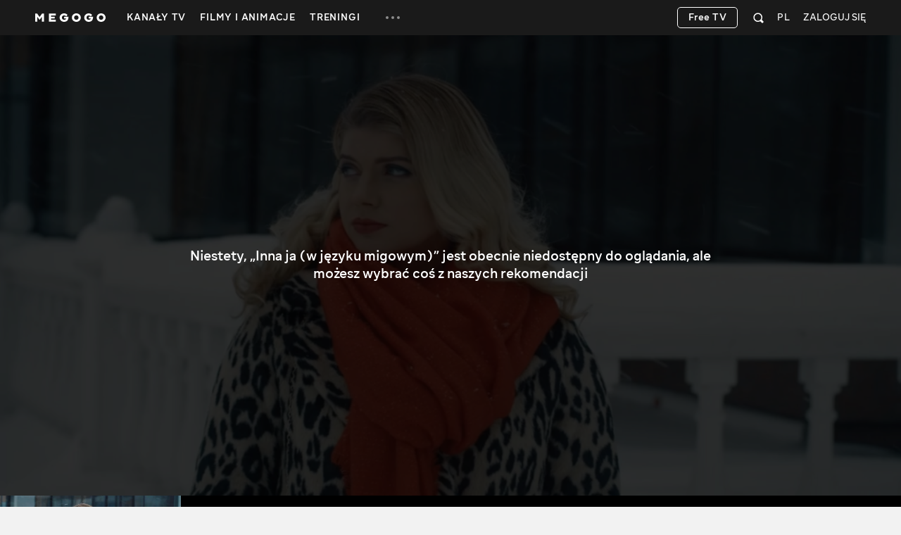

--- FILE ---
content_type: text/html; charset=utf-8
request_url: https://megogo.net/pl/view/4502121-inna-ja-w-jezyku-migowym-seria-4/tab_comments
body_size: 42696
content:


<!DOCTYPE html>

<html  prefix="og: http://ogp.me/ns#"  lang="pl" data-geo="us" data-locale="pl"  data-geo-group="eu_group"   data-csrf-token="99284a41989265c246c6ee743cf5ca6a7857bc91-1769607392669-9b6f86ad27467bb73d949ad4"  data-trace-id="2c86d478277ddd78007c77273ed86ea2" >
    <head>
        <meta charset="utf-8">
        <meta http-equiv="x-ua-compatible" content="ie=edge">
        <meta name="theme-color" content="#f2f2f2">
        <link rel="manifest" href="/assets/manifest.json">
        <link rel="shortcut icon" href="https://megogo.net/favicon.ico">
        <link rel="icon" type="image/svg+xml" href="https://megogo.net/favicon.svg">
        <link rel="icon" type="image/png" href="https://megogo.net/favicon.png">
        <link rel="icon" type="image/png" sizes="48x48" href="https://megogo.net/favicon-48x48.png">
        <link rel="icon" type="image/png" sizes="96x96" href="https://megogo.net/favicon-96x96.png">
        <link rel="icon" type="image/png" sizes="192x192" href="https://megogo.net/android-chrome-192x192.png">
        <link rel="icon" type="image/png" sizes="512x512" href="https://megogo.net/android-chrome-512x512.png">
        <link rel="apple-touch-icon" type="image/png" sizes="120x120" href="//s3.vcdn.biz/static/f/9029835731/120__120.png">
        <link rel="apple-touch-icon" type="image/png" sizes="152x152" href="//s2.vcdn.biz/static/f/9029835991/152_152.png">
        <link rel="apple-touch-icon" type="image/png" sizes="167x167" href="//s4.vcdn.biz/static/f/9029854821/167_167.png">
        <link rel="apple-touch-icon" type="image/png" sizes="180x180" href="//s5.vcdn.biz/static/f/9029836111/180_180.png">
        <link rel="apple-touch-icon" type="image/png" href="//s3.vcdn.biz/static/f/9029835731/120__120.png">

        <title>
            Inna ja (w języku migowym)  Seria 4 – oglądaj online na MEGOGO
        </title>

        

        

        

        

        

        
            <meta name="description" content="Oglądaj online Inna ja (w języku migowym)  Seria 4. Oglądaj Inna ja (w języku migowym) w znakomitej jakości na ⭐️ MEGOGO">
        

        
            <meta name="robots" content="noindex, nofollow">
        

         <link rel="canonical" href="https://megogo.net/pl/view/4502121-inna-ja-w-jezyku-migowym-seria-4/tab_comments" /> 

        
            
                <meta property="og:video:type" content="html5" />
            

             <meta property="og:title" content="Inna ja (w języku migowym)" />
             <meta property="og:description" content="Inna ja (w języku migowym) - oglądaj online na MEGOGO. Bliźniaczki Vika i Nika są do siebie bardzo podobne z wyglądu, ale zupełnie inne z charakteru. Gdy szara myszka Nika, pracuje gdzieś w jednym z instytutów badawczych, jej siostra Vika robi karierę w świecie reklamy i może przebierać w adoratorach. Ale pewnego dnia Vika prosi siostrę, by zastąpiła ją w pracy, a lawina wydarzeń, którą ta podmiana rozpoczyna, wprowadza takie zamieszanie, że siostry nie potrafią już wrócić do tego co było. . Film zawiera tłumaczenie dla osób niedosłyszących i niesłyszących." />
            <meta property="og:type" content="video.episode" />
            <meta property="og:url" content="https://megogo.net/pl/view/4502121-inna-ja-w-jezyku-migowym-seria-4.html" />
            <meta property="og:site_name" content="MEGOGO"/>

            
                <meta property="og:video" content="https://embed.megogo.net/ev3/universal?id=4502121" />
            

            

            
                <meta property="video:duration" content="2941" />
            

            
                <meta property="og:image" content="https://s6.vcdn.biz/static/f/4953580701/image.jpg" />
            

        

        
            <meta content="width=device-width, minimum-scale=0, maximum-scale=1" name="viewport">
        

        <link rel="stylesheet" href="//s6.vcdn.biz/static/f/11136127541/common.css">
        <link rel="stylesheet" href="//s3.vcdn.biz/static/f/11136127511/view.css">

        

        
            
            
            
            
            <!-- Adtelligent -->
            <script>!(function () {
                    window.vpb = window.vpb || {}; vpb.cmd = vpb.cmd || []; vpb.st = Date.now(); vpb.fastLoad = true;
                    var dayMs = 36e5, cb = parseInt(Date.now() / dayMs), vpbSrc = '//player.adtcdn.com/prebidlink/' + cb + '/wrapper_hb_591461_15150.js', pbSrc = vpbSrc.replace('wrapper_hb', 'hb'), c = document.head || document.body || document.documentElement;
                    function loadScript(src, cb) { var s = document.createElement('script'); s.src = src; s.defer = false; c.appendChild(s); s.onload = cb; s.onerror = function () { var fn = function () { }; fn._startgpt = true; }; return s; }
                    loadScript(pbSrc); loadScript(vpbSrc); vpb.cmd.push(function () { vpb.auctionByAdUnitID({ adUnitId: 38376, code: 'adunit38376', sizes: [[640, 480], [400, 300]], render: false });
                }) }) () </script>
            <!-- End Adtelligent -->
            
        
    </head>

    <body class="is-hover">

        
            
                <!-- Google Tag Manager -->
                <script>(function(w,d,s,l,i){w[l]=w[l]||[];w[l].push({'gtm.start':
                            new Date().getTime(),event:'gtm.js'});var f=d.getElementsByTagName(s)[0],
                        j=d.createElement(s),dl=l!='dataLayer'?'&l='+l:'';j.async=true;j.src=
                        'https://www.googletagmanager.com/gtm.js?id='+i+dl;f.parentNode.insertBefore(j,f);
                })(window,document,'script','dataLayer', 'GTM-5SDCFK');</script>
                <!-- End Google Tag Manager -->
                <!-- Google Tag Manager (noscript) -->
                <noscript><iframe src="https://www.googletagmanager.com/ns.html?id=GTM-5SDCFK"
                    height="0" width="0" style="display:none;visibility:hidden"></iframe></noscript>
                <!-- End Google Tag Manager (noscript) -->
            
        

        <script>
          window.sendFbKibana = function(event) {
            if (window.fbKibanaEvents) {
                window.fbKibanaEvents.push(event);
            } else {
                window.fbKibanaEvents = [ event ];
            }
          }
        </script>

        


    

        

    <div
        data-referrer=""
        class="wrapper_v1   is-mobile  is-adaptive     wrapper"
        style=""
        id="widget_1"
        data-widget="{&quot;class&quot;:&quot;wrapper_v1&quot;,&quot;id&quot;:&quot;widget_1&quot;,&quot;options&quot;:{&quot;customScroll&quot;:false,&quot;adblockOverlayEnabled&quot;:true}}"
        data-shownotify="true"
        data-istablet="false"
        data-catchup-i18n='{&quot;remind&quot;:&quot;Przypomnij&quot;,&quot;tomorrow&quot;:&quot;Jutro&quot;,&quot;today&quot;:&quot;Dzisiaj&quot;,&quot;announce&quot;:&quot;Zapowiedź&quot;,&quot;onAir&quot;:&quot;Na Żywo&quot;,&quot;soon&quot;:&quot;Już wkrótce&quot;,&quot;defaultCoverText&quot;:&quot;Przypominamy o transmisji&quot;,&quot;recorded&quot;:&quot;Nagranie&quot;,&quot;from&quot;:&quot;z&quot;}'
         data-kibana-monitor-enabled=true 
    >

        <div class="loader-bg loader-fixed"></div>
        <div class="loader-spinner loader-fixed size-60">
            <i class="icon icon-spinner"></i>
        </div>

        


            <div class="notifications">
                
                    
                

                
                    
<div class="adBlock_banner">
  <div>
    <div style="position: relative">
      <div class="image">
        <img
            data-adl-consent="ignore"
            alt=""
            src="[data-uri]"
        >
      </div>

      <div class="text">
        <p>
            Wyłącz wtyczkę AdBlock, aby oglądać filmy i zapewnić prawidłowe działanie<br>strony.
        </p>
      </div>

      <div class="close-button link-white">
        <svg class="svgicon svgicon-close"><use href="/assets/images/svgicons_new.svg#icon-close-max" ></use></svg>
      </div>
    </div>
  </div>
</div>

                

                
            </div>

            <div class="page" id="page">
                
                

                












<header class="header widget header_v2 product-main type-fill " id="widget_3" role="banner" data-widget="{&quot;class&quot;:&quot;header_v2&quot;,&quot;id&quot;:&quot;widget_3&quot;,&quot;options&quot;:null}">
    <div class="surogatHeader"></div>

    <div class="realHeader">
        <div class="header-inner">
            <div class="container header-flex">
                <div class="header-logo ">
                    <div class="mggLogo">
                        <a href="https://megogo.net/pl" title="Do strony głównej">
                            <span>MEGOGO.NET – najlepsze kino online z darmową legalną zawartością</span>
                            <img
                                data-adl-consent="ignore"
                                class="logo"
                                src="//s6.vcdn.biz/static/f/9035182751/logo_megogo_x2.svg"
                                
                                onerror="this.onerror=null;this.src='//s6.vcdn.biz/static/f/9035182751/logo_megogo_x2.svg'"
                                alt="logo"
                            >
                        </a>
                    </div>

                    

                    <div class="mgg-logoSchema">
                        <a href="https://megogo.net/">
                            <img
                                data-adl-consent="ignore"
                                class="lazy_image"
                                data-original="//s4.vcdn.biz/static/f/9029870031/logo.png/pt/r0x0x4"
                                alt="Megogo logo"
                            >
                        </a>

                        <a href="https://www.facebook.com/MegogoUA/">Facebook</a>
                        <a href="https://twitter.com/megogo_net">Twitter</a>
                        <a href="https://www.instagram.com/megogonet">Instagram</a>

                        <form>
                            <input type="text" name="query">
                            <input type="submit">
                        </form>
                    </div>
                </div>

                <div class="header-nav overflow-hidden invisible">
                    <nav class="menu">
                    
                        <ul class="menu-list">
                        
                            
                                <li class="dropdown menu-item dropdown--hover product-main " data-menu-id="66696">
                                    <a class="dropdown-toggle menu-link" href="https://megogo.net/pl/tv" data-toggle="dropdown" data-display="static">
                                        <span>
                                            
                                                Kanały TV
                                            
                                        </span>
                                    </a>

                                    <div class="nano dropdown-menu">
                                        <ul class="nano-content submenu-list">
                                            

                                            
                                                
                                                    <li class="submenu-item" data-menu-id="67736">
                                                             <a class="submenu-link" href="https://megogo.net/pl/tv/channels/23202286-m-entertainment-en-online.html" >
                                                         

                                                        <span>Rozrywkowe</span>
                                                    </a>
                                                    </li>
                                                
                                            
                                                
                                                    <li class="submenu-item" data-menu-id="67786">
                                                             <a class="submenu-link" href="https://megogo.net/pl/tv/channels/1577221-france-24-english-online.html" >
                                                         

                                                        <span>Aktualności</span>
                                                    </a>
                                                    </li>
                                                
                                            
                                                
                                                    <li class="submenu-item" data-menu-id="67796">
                                                             <a class="submenu-link" href="https://megogo.net/pl/tv/channels/23781526-muzzone-international-online.html" >
                                                         

                                                        <span>Muzyka</span>
                                                    </a>
                                                    </li>
                                                
                                            
                                                
                                                    <li class="submenu-item" data-menu-id="67836">
                                                             <a class="submenu-link" href="https://megogo.net/pl/tv/channels/20789476-1-1-international-online.html" >
                                                         

                                                        <span>Telewizja ukraińska</span>
                                                    </a>
                                                    </li>
                                                
                                            
                                        </ul>
                                    </div>
                                </li>
                            
                        
                            
                                <li class="menu-item dropdown--hover product-main " data-menu-id="70956">
                                    <a class="menu-link  " href="https://megogo.net/pl/video_all" >
                                        <span>Filmy i animacje</span>
                                    </a>

                                    
                                </li>
                            
                        
                            
                                <li class="menu-item dropdown--hover product-main " data-menu-id="71666">
                                    <a class="menu-link  " href="https://megogo.net/pl/smartass_workouts" >
                                        <span>Treningi</span>
                                    </a>

                                    
                                </li>
                            
                        
                            
                                <li class="dropdown menu-item dropdown--hover type-more invisible " data-menu-id="14791">
                                    <a class="dropdown-toggle menu-link" href="javascript:void(0);" data-toggle="dropdown" data-display="static">
                                        <span>
                                            
                                                <svg class="svgicon svgicon-type-more">
                                                    <use href="/assets/images/svgicons_new.svg#icon-more"
                                                    ></use>
                                                </svg>
                                            
                                        </span>
                                    </a>

                                    <div class="nano dropdown-menu">
                                        <ul class="nano-content submenu-list">
                                            
                                                
                                                    <li class="submenu-item hidden greedyItem " data-menu-id="66696">
                                                        <a class="submenu-link" href="https://megogo.net/pl/tv">
                                                            <span>Kanały TV</span>
                                                        </a>
                                                    </li>
                                                
                                                    <li class="submenu-item hidden greedyItem " data-menu-id="70956">
                                                        <a class="submenu-link" href="https://megogo.net/pl/video_all">
                                                            <span>Filmy i animacje</span>
                                                        </a>
                                                    </li>
                                                
                                                    <li class="submenu-item hidden greedyItem " data-menu-id="71666">
                                                        <a class="submenu-link" href="https://megogo.net/pl/smartass_workouts">
                                                            <span>Treningi</span>
                                                        </a>
                                                    </li>
                                                

                                                <li class="submenu-item_devider"></li>
                                            

                                            
                                                
                                                    <li class="submenu-item" data-menu-id="70546">
                                                             <a class="submenu-link" href="https://megogo.net/pl/promotion" >
                                                         

                                                        <span>Wszystkie promocje</span>
                                                    </a>
                                                    </li>
                                                
                                            
                                                
                                                    <li class="submenu-item" data-menu-id="14821">
                                                             <a class="submenu-link" href="https://megogo.net/pl/code" >
                                                         

                                                        <span>Aktywuj kod promocyjny</span>
                                                    </a>
                                                    </li>
                                                
                                            
                                                
                                                    <li class="submenu-item" data-menu-id="71257">
                                                             <a class="submenu-link" href="https://megogo.net/pl/content_request" >
                                                         

                                                        <span>Zaproponuj film lub serial</span>
                                                    </a>
                                                    </li>
                                                
                                            
                                        </ul>
                                    </div>
                                </li>
                            
                        
                        </ul>
                    
                    </nav>
                </div>


                <div class="header-userWidgets">

                    <div class="pull-right">
                    
                    
                        <div class="header-auth">
                            <a class="link-white header-auth-link jsAuthByTemplate" href="https://megogo.net/pl/auth_login">Zaloguj się</a>
                        </div>
                    
                    </div>


                    
                        <div class="pull-right">
                            <div class="dropdown languages">
                                <a class="dropdown-toggle languages-toggle" data-toggle="dropdown" data-display="static">
                                    <span>PL</span>
                                </a>

                                <div class="dropdown-menu">
                                    <ul class="languages-list">
                                    
                                        <li class="languages-item">
                                            <a class="link-default"
                                                data-lang="en"
                                                href="https://megogo.net/en/view/4502121-inna-ja-w-jezyku-migowym-seria-4/tab_comments"
                                            >
                                                English
                                            </a>
                                        </li>
                                    
                                        <li class="languages-item">
                                            <a class="link-default"
                                                data-lang="ua"
                                                href="https://megogo.net/ua/view/4502121-inna-ja-w-jezyku-migowym-seria-4/tab_comments"
                                            >
                                                Українська
                                            </a>
                                        </li>
                                    
                                        <li class="languages-item">
                                            <a class="link-default"
                                                data-lang="ru"
                                                href="https://megogo.net/ru/view/4502121-inna-ja-w-jezyku-migowym-seria-4/tab_comments"
                                            >
                                                Русский
                                            </a>
                                        </li>
                                    
                                        <li class="languages-item">
                                            <a class="link-default"
                                                data-lang="az"
                                                href="https://megogo.net/az/view/4502121-inna-ja-w-jezyku-migowym-seria-4/tab_comments"
                                            >
                                                Azərbaycanca
                                            </a>
                                        </li>
                                    
                                        <li class="languages-item">
                                            <a class="link-default"
                                                data-lang="es"
                                                href="https://megogo.net/es/view/4502121-inna-ja-w-jezyku-migowym-seria-4/tab_comments"
                                            >
                                                Español
                                            </a>
                                        </li>
                                    
                                        <li class="languages-item">
                                            <a class="link-default"
                                                data-lang="ee"
                                                href="https://megogo.net/ee/view/4502121-inna-ja-w-jezyku-migowym-seria-4/tab_comments"
                                            >
                                                Eesti
                                            </a>
                                        </li>
                                    
                                        <li class="languages-item">
                                            <a class="link-default"
                                                data-lang="ge"
                                                href="https://megogo.net/ge/view/4502121-inna-ja-w-jezyku-migowym-seria-4/tab_comments"
                                            >
                                                ქართული
                                            </a>
                                        </li>
                                    
                                        <li class="languages-item">
                                            <a class="link-default"
                                                data-lang="kz"
                                                href="https://megogo.net/kz/view/4502121-inna-ja-w-jezyku-migowym-seria-4/tab_comments"
                                            >
                                                Қазақша
                                            </a>
                                        </li>
                                    
                                        <li class="languages-item">
                                            <a class="link-default"
                                                data-lang="lt"
                                                href="https://megogo.net/lt/view/4502121-inna-ja-w-jezyku-migowym-seria-4/tab_comments"
                                            >
                                                Lietuvių
                                            </a>
                                        </li>
                                    
                                        <li class="languages-item">
                                            <a class="link-default"
                                                data-lang="lv"
                                                href="https://megogo.net/lv/view/4502121-inna-ja-w-jezyku-migowym-seria-4/tab_comments"
                                            >
                                                Latviešu
                                            </a>
                                        </li>
                                    
                                        <li class="languages-item">
                                            <a class="link-default"
                                                data-lang="ro"
                                                href="https://megogo.net/ro/view/4502121-inna-ja-w-jezyku-migowym-seria-4/tab_comments"
                                            >
                                                Română
                                            </a>
                                        </li>
                                    
                                    </ul>
                                </div>
                            </div>
                        </div>
                    

                    
                        <div class="pull-right">
                        
<div 
    class="widget quickSearch_v1" 
    id="widget_4" 
    data-widget="{&quot;class&quot;:&quot;quickSearch_v1&quot;,&quot;id&quot;:&quot;widget_4&quot;,&quot;options&quot;:null}"
    data-position="1"
>
    <div class="dropdown search">
        <div class="dropdown-toggle search-form" data-toggle="dropdown">
            <form 
                action="/pl/search-extended" 
                method="get" 
                class="js-quick-search-form"
            >
                <input 
                    class="form-control search-input" 
                    type="text" 
                    name="q" 
                    autocomplete="off"
                    placeholder="Szukaj"
                    data-element-code="fast_search"
                >

                <button class="form-reset" type="reset">
                    <svg class="svgicon svgicon-search-close">
                        <use href="/assets/images/svgicons_new.svg#icon-close-max"></use>
                    </svg>
                </button>

                <a 
                    class="form-filters js-filters"
                    data-element-code="filters"
                    href="/pl/search-extended?main_tab=filters&amp;sort=popular"
                >
                    Filtry
                </a>

                <button class="form-submit" type="submit">
                    <svg class="svgicon svgicon-search-quick">
                        <use href="/assets/images/svgicons_new.svg#icon-search"></use>
                    </svg>
                </button>
            </form>
        </div>

        <div class="dropdown-menu search-menu"></div>
    </div>
</div>

                        </div>
                    

                    

                    
                      
                          <div class="pull-right try-and-buy-btn-wrapper">
                            <a
                                href="https://megogo.net/pl/tv/channels"
                                class="btn try-and-buy-btn bordered jsTryAndBuyBtn"
                            >
                                Free TV
                            </a>
                          </div>
                      
                    
                </div>
            </div>
        </div>
    </div>
</header>


<main class="main page_v1 " id="widget_8" role="main">
        <a name="scrolltop" id="scrolltop"></a>

        





<section
    class="widget videoView_v2 product-main "
    style="margin-top: 0px !important; padding-top: 0px !important; "
    id="widget_12"
    
    data-obj-type="fvod"
    data-obj-id="4502071"
    data-widget="{&quot;class&quot;:&quot;videoView_v2&quot;,&quot;id&quot;:&quot;widget_12&quot;,&quot;options&quot;:null}"
    
        itemscope
        itemtype="http://schema.org/Movie"
    
    
    
>
    
        
            <meta itemprop="dateCreated" content="2018-01-01">
        

        
            <div itemprop="director" itemscope itemtype="http://schema.org/Person">
                <meta itemprop="name" content="Olga Zolotaryova">
            </div>
        

        <div itemprop="aggregateRating" itemscope itemtype="http://schema.org/AggregateRating">
            <meta content="10" itemprop="bestRating">
            <meta content="0" itemprop="worstRating">
            <meta itemprop="ratingValue" content="6.7">
            <meta itemprop="ratingCount" content="63">
        </div>
    

    <div class="loader-bg"></div>
    <div class="loader-spinner size-50"></div>

    <div
        class="videoView-player type-dark "
        
        id="videoViewPlayer"
        
    >

        

        

        <div class="videoView-playerWrapper">
            <div class="player-place opacity0">
                


<section
    class="widget videoEmbed_v3 product-main "
    style=""
    id="widget_14"
    data-widget="{&quot;class&quot;:&quot;videoEmbed_v3&quot;,&quot;id&quot;:&quot;widget_14&quot;,&quot;options&quot;:{&quot;obj_id&quot;:4502121,&quot;player_script_url&quot;:&quot;//s1.vcdn.biz/static/225099511/mggp-loader.js&quot;,&quot;epg_script_url&quot;:&quot;https://cms-assets.megogo.net/epg/release/v3-3-1/epg.bundle.js&quot;,&quot;is_tv&quot;:false,&quot;autoplay&quot;:true,&quot;autoplay_restricted&quot;:true}}"
    data-is-favorite="false"
    data-obj-id="4502121"
    data-root-obj-id="4502071"
    data-title="Inna ja (w języku migowym)"
    data-url="https://megogo.net/pl/view/4502121-inna-ja-w-jezyku-migowym-seria-4/tab_comments"
    data-favorite-added-text="Wideo dodano do Ulubionych"
    data-favorite-removed-text="Wideo usunięte z ulubionych"
    data-player-i18n="{&quot;inSubscription&quot;:&quot;W pakiecie&quot;,&quot;low_productivity_issue&quot;:&quot;Są problemy z płynnym odtwarzaniem tego filmu. Proszę przełączyć na niższą jakość.&quot;,&quot;with_subtitles&quot;:&quot;z napisami&quot;,&quot;quality&quot;:&quot;Jakość&quot;,&quot;format&quot;:&quot;Format&quot;,&quot;program&quot;:&quot;Program&quot;,&quot;hours_abbr&quot;:&quot;g&quot;,&quot;june&quot;:&quot;czerwca&quot;,&quot;noProgram&quot;:&quot;Brak programu TV dla tego kanału&quot;,&quot;dont_remind&quot;:&quot;Nie przypominaj&quot;,&quot;removeFromFavorites&quot;:&quot;Usunięto z ulubionych&quot;,&quot;acceleration&quot;:&quot;Przyspieszenie&quot;,&quot;onAir&quot;:&quot;Wróć do TV&quot;,&quot;channels&quot;:&quot;kanały&quot;,&quot;catch_up_recorded&quot;:&quot;NAGRANIE&quot;,&quot;auto_quality&quot;:&quot;Auto&quot;,&quot;off&quot;:&quot;Wył.&quot;,&quot;watch_on_mgg&quot;:&quot;Oglądaj na MEGOGO&quot;,&quot;player_reactions_button&quot;:&quot;Reakcje&quot;,&quot;player_skip_intro_button&quot;:&quot;Pomiń intro&quot;,&quot;interactiveAllOff_full&quot;:&quot;Wyłączone&quot;,&quot;march&quot;:&quot;marca&quot;,&quot;shareFromSocialTextByTime&quot;:&quot;Udostępnij od tego momentu&quot;,&quot;advertisement_title_m_ch_postroll&quot;:&quot;Reklama&quot;,&quot;test_period_ends_in&quot;:&quot;Do końca próbnego seansu pozostało %seconds% sekund&quot;,&quot;close_button_title&quot;:&quot;Zamknij&quot;,&quot;broadcast_status.player&quot;:&quot;Transmisja&quot;,&quot;full_programme&quot;:&quot;Cały program&quot;,&quot;january&quot;:&quot;stycznia&quot;,&quot;fullScreen&quot;:&quot;Na pełny ekran&quot;,&quot;dislike&quot;:&quot;Nie podobało się.&quot;,&quot;interactiveAllOn_short&quot;:&quot;Wł.&quot;,&quot;advertisement_title_m_ch_midroll&quot;:&quot;Reklama&quot;,&quot;interactiveAllOff_short&quot;:&quot;Wył.&quot;,&quot;left&quot;:&quot;Zostało&quot;,&quot;favoriteChannels&quot;:&quot;Ulubione&quot;,&quot;video_playback_trouble_cause_vod_reason&quot;:&quot;Ten film nie może być odtwarzany w Twoim regionie. Przepraszamy za wszelkie powstałe niedogodności.&quot;,&quot;copy_text_button_title&quot;:&quot;Kopiowanie&quot;,&quot;advertisement_title&quot;:&quot;Ta reklama pozwala MEGOGO oferować Ci więcej&quot;,&quot;on_air_bring_ctx&quot;:&quot;na żywo&quot;,&quot;min&quot;:&quot;min.&quot;,&quot;new_m_playlist.watch_button&quot;:&quot;Oglądaj&quot;,&quot;new_m_playlist.about_button&quot;:&quot;O wideo&quot;,&quot;mins_abbr&quot;:&quot;min.&quot;,&quot;shareButtonName&quot;:&quot;Udostępnij&quot;,&quot;other_news&quot;:&quot;Inne wiadomości:&quot;,&quot;player_backonair_button&quot;:&quot;Wróć na antenę&quot;,&quot;december&quot;:&quot;grudnia&quot;,&quot;audiotrack&quot;:&quot;Ścieżka audio&quot;,&quot;player_frombeginning_button&quot;:&quot;Zacznij od nowa&quot;,&quot;player_richepg_badge&quot;:&quot;na megogo&quot;,&quot;on_air&quot;:&quot;na żywo&quot;,&quot;advertisement_title_geo_ww&quot;:&quot;Reklama&quot;,&quot;previousChannel&quot;:&quot;Poprzedni kanał&quot;,&quot;you_are_watching.mini_player_epg&quot;:&quot;Powrót do odtwarzacza&quot;,&quot;interactive&quot;:&quot;Ustawienia zaawansowane&quot;,&quot;recorded_for_epg_datetime&quot;:&quot;od {epg_datetime}&quot;,&quot;october&quot;:&quot;października&quot;,&quot;furtherInProgram&quot;:&quot;Dalej w programie&quot;,&quot;second&quot;:&quot;sek&quot;,&quot;through&quot;:&quot;za&quot;,&quot;watch_now&quot;:&quot;Oglądaj teraz&quot;,&quot;gpu_on&quot;:&quot;Akceleracja sprzętowa jest włączona. Wyłącz go, jeśli film się nie odtwarza.&quot;,&quot;on&quot;:&quot;Wł.&quot;,&quot;yesterday&quot;:&quot;Wczoraj&quot;,&quot;july&quot;:&quot;lipca&quot;,&quot;ad_will_start_after&quot;:&quot;Reklama zacznie się za {sec} sek&quot;,&quot;addToFavorites&quot;:&quot;Dodaj do ulubionych&quot;,&quot;hide&quot;:&quot;ukryj&quot;,&quot;april&quot;:&quot;kwietnia&quot;,&quot;broadcastRecordFrom&quot;:&quot;Nagrywanie transmisji z&quot;,&quot;interactiveToggleAll&quot;:&quot;Wyłączyć wszystko&quot;,&quot;trailer&quot;:&quot;Zwiastun&quot;,&quot;share_in_social_network&quot;:&quot;Udostępnij w mediach społecznościowych&quot;,&quot;february&quot;:&quot;lutego&quot;,&quot;september&quot;:&quot;września&quot;,&quot;movie_review_question&quot;:&quot;Podoba ci się ten film?&quot;,&quot;earlierInProgram&quot;:&quot;Poprzednio w programie&quot;,&quot;august&quot;:&quot;sierpnia&quot;,&quot;share_button_title&quot;:&quot;Udostępnij&quot;,&quot;video_region_disabled&quot;:&quot;Wideo nie jest dostępne w Twoim regionie&quot;,&quot;shareFromSocialText&quot;:&quot;Sieci społecznościowe&quot;,&quot;html_player_code&quot;:&quot;HTML kod gracza:&quot;,&quot;minimize&quot;:&quot;Zwiń&quot;,&quot;remind_about_broadcast&quot;:&quot;Przypominamy o transmisji&quot;,&quot;player_volume_button&quot;:&quot;Głośność&quot;,&quot;recording.from&quot;:&quot;Nagrywanie transmisji z&quot;,&quot;player_pause_button&quot;:&quot;Wstrzymaj&quot;,&quot;video_link&quot;:&quot;Link do wideo:&quot;,&quot;tomorrow&quot;:&quot;Jutro&quot;,&quot;subtitles&quot;:&quot;Napisy&quot;,&quot;linkFromVideoText&quot;:&quot;Link&quot;,&quot;goes&quot;:&quot;trwa&quot;,&quot;skip_ads&quot;:&quot;Pomiń reklamy&quot;,&quot;advertisement_additional_part&quot;:&quot;Filmik %num% из %total%&quot;,&quot;player_volumeoff_button&quot;:&quot;Wyłącz dźwięk&quot;,&quot;player_play_button&quot;:&quot;Odtwórz&quot;,&quot;pip_player_placeholder&quot;:&quot;Odtwarzanie w trybie obraz w obrazie&quot;,&quot;go_to_the_advertiser_website&quot;:&quot;Przejdź do strony internetowej reklamodawcy&quot;,&quot;november&quot;:&quot;listopada&quot;,&quot;live_status.player&quot;:&quot;Na żywo&quot;,&quot;player_volumeon_button&quot;:&quot;Włącz dźwięk&quot;,&quot;audio_track&quot;:&quot;Ścieżka audio&quot;,&quot;interactiveAllOn_full&quot;:&quot;Włączone&quot;,&quot;{bitrate} by_subscription&quot;:&quot;{bitrate} w ramach pakietu&quot;,&quot;copied&quot;:&quot;Skopiowane!&quot;,&quot;pip_tooltip&quot;:&quot;Obraz w obrazie&quot;,&quot;subtitles_off&quot;:&quot;Wył.&quot;,&quot;player_nextepisode_button&quot;:&quot;Następny odcinek&quot;,&quot;video_playback_trouble_cause_standard&quot;:&quot;Są problemy z odtwarzaniem tego filmu. Spróbuj odtworzyć go później.&quot;,&quot;download&quot;:&quot;Pobierz&quot;,&quot;may&quot;:&quot;maja&quot;,&quot;like&quot;:&quot;Podoba się&quot;,&quot;settings&quot;:&quot;Ustawienia&quot;,&quot;subtitles_on&quot;:&quot;Wł.&quot;,&quot;player_epg_button&quot;:&quot;Program TV&quot;,&quot;today&quot;:&quot;Dzisiaj&quot;,&quot;nextChannel&quot;:&quot;Następny kanał&quot;,&quot;sharePhrase&quot;:&quot;Oglądam online %title% na %host%&quot;,&quot;watchFromTheStart&quot;:&quot;Oglądaj najpierw&quot;,&quot;allChannels&quot;:&quot;Wszystkie kanały&quot;}"
    data-parental="false"
    data-available="false"
    data-product="main"
    data-stub-name="geoUnavailable" 
    data-custom-stub-name="" 
    
    data-socials="[&quot;fb&quot;,&quot;twitter&quot;]"
    data-player-ignore-src="true"
    data-obj-type="fvod"
    data-backdrop="https://s3.vcdn.biz/static/f/2685751221/image.jpg"
    data-player-video-embed
    data-interactive-url="https://api-interactive.megogo.net/v1/init"
    data-tracker-catchup-object-type=""
    data-tracker-object-type="VOD"
    
    data-is18plus-restricted="false"
    data-get-stub-url="/pl/view/4502121-inna-ja-w-jezyku-migowym-seria-4/tab_comments?get_stub=true"
    data-obj-vod-rule=""
    data-discount="0"
    data-access="2"
    data-recommended-exist="false"
    data-is-windows-without-live-drm="false"
    data-is-purchase-stub-open="false"
>

<div class="player-width player">
    <div class="player-height">
        <div class="player-container" id="playerContainer"></div>

        

        <div class="trailer-overlay tvod hidden overlay" data-nosnippet>
            <div class="stub custom-dtoTvod">
                <div class="pQuality">

                    

                    

                </div>
                <div class="pQuality-content">
                    <div class="pQuality-description description-default">
                        Wybierz dogodną opcję i jakość oglądania. Zapłać także BLIKIEM.
                    </div>

                    

                    

                </div>
            </div>
        </div>

        <div class="player-stub hidden " id="playerStub" data-nosnippet>
        

    <div class="overlay" style="background-image: url(https://s3.vcdn.biz/static/f/2685751221/image.jpg/pt/r1600x0x4" data-nosnippet>
        <div class="overlay-content">
            <table>
                <tr class="stubs-big">
                    

                    <td class="jsDefaultSub ">
                    
<div class="stub stubGeo" data-nosnippet>
    <div class="container">
        


<p class="stubCarousel-description ">
    Niestety, „Inna ja (w języku migowym)” jest obecnie niedostępny do oglądania, ale możesz wybrać coś z naszych rekomendacji
</p>
    </div>

    
</div>
                    </td>
                </tr>
                <tr class="stubs-small">
                    <td>
                    
<div class="stub smallStub" data-nosnippet>
    <div class="stub-title">
        Kanał jest niedostępny
    </div>

    <div class="stub-reason link-color">
        Więcej
    </div>
</div>
                    </td>
                </tr>
            </table>
        </div>
    </div>


        </div>

        <div class="player-stub hidden" id="stubPlayerError" data-nosnippet>
            <div class="overlay" style="background-image: url(https://s3.vcdn.biz/static/f/2685751221/image.jpg/pt/r1600x0x4">
                <div class="overlay-content">
                    <table>
                        <tr class="stubs-big">
                            <td>
                            
<div class="stubPlayerError" data-nosnippet>
    <div class="stub-icon">
        <svg class="svgicon" width="178" height="100">
            <use href="/assets/images/svgicons_new.svg#icon-pc-error"></use>
        </svg>
    </div>

    


<p class="stub-description stub-description-small">
    Wykryto problem z odtwarzaniem tego filmu. <br>Spróbuj odtworzyć go później.
</p>
</div>

                            </td>
                        </tr>
                        <tr class="stubs-small">
                            <td>

                            
<div class="stub smallStub" data-nosnippet>
    <div class="stub-title">
        Kanał jest niedostępny
    </div>

    <div class="stub-reason link-color">
        Więcej
    </div>
</div>

                            </td>
                        </tr>
                    </table>
                </div>
            </div>
        </div>
    </div>
    <a class="player-volume muted hidden">
        <svg class="svgicon svgicon-volume-off">
            <use href="/assets/images/svgicons_new.svg#icon-volume-off"></use>
        </svg>
        <svg class="svgicon svgicon-volume-on">
            <use href="/assets/images/svgicons_new.svg#icon-volume-full"></use>
        </svg>
    </a>
    
<div class="player-info-panel  hidden " >
    <div class="player-poster">
        <div class="thumbnail">
            <div class="thumb" itemscope itemprop="image" itemtype="http://schema.org/ImageObject">
                <img
                    src="https://s2.vcdn.biz/static/f/4953580661/image.jpg/pt/r300x423x4"
                    itemprop="url"
                    alt="Inna ja (w języku migowym)"
                >
            </div>
        </div>
    </div>
    <div class="player-info">
        















    <div class="videoInfoPanel_v1 "
        
        
        
        data-video-id="4502071"
    >
        <div class="videoInfoPanel-header-info">
            <div class="header-info-top">

                


                
                    

                    

                    
                        <div class="infoTopItem infoTopItem-label video-unavailable">
                            niedostępny
                        </div>
                    
                

                

                
                    <div class="infoTopItem videoInfoPanel-ratings">
                         
                        
    
        <div class="videoInfoPanel-rating">
            <span class="key">MGG</span>
            <span class="value">6.7</span>
        </div>
    

                    
                    </div>
                

                

    
                    <div class="infoTopItem videoInfoPanel-age-limit">
                        16+
                    </div>
                


            </div>

            
                <h1 class="video-title " itemprop="name">
                    Inna ja (w języku migowym)
                </h1>
            

            
        </div>
        <div class="videoInfoPanel-header-actions">

            <div class="videoInfoPanel-action">
    
            <button class="btn type-fill watch" data-scroll-to-top="false">
                <i class="play-icon"></i>
                <span data-current-text="Oglądaj" data-continue-text="Kontynuuj ">Oglądaj</span>
            </button>

            


            
        
</div>

            

            <div class="videoInfoPanel-favorites">
                <button class="btn mgg-favorite " data-favorite="{&quot;video_id&quot;: 4502071, &quot;tv&quot;: false}">
                    <svg class="svgicon svgicon-favorites-remove">
                        <use href="/assets/images/svgicons_new.svg#icon-bookmark-filled"></use>
                    </svg>

                    <svg class="svgicon svgicon-favorites-add">
                        <use href="/assets/images/svgicons_new.svg#icon-bookmark-default"></use>
                    </svg>
                </button>
                <div class="btn-description add">Do ulubionych</div>
                <div class="btn-description remove">Dodano</div>
            </div>
            
<div class="widget voteButtons_v1 product-main orientation-vertical fill-dark size-default"
     style=""
     id="widget_36"
     data-widget="{&quot;class&quot;:&quot;voteButtons_v1&quot;,&quot;id&quot;:&quot;widget_36&quot;,&quot;options&quot;:{&quot;view_orientation&quot;:&quot;vertical&quot;}}"
>
    <div class="vote-buttons">
        <div class="btn-group" data-current-vote="0" data-user-loginned = "false">
            <button type="button" class="vote-button is-like " data-vote="{&quot;video_id&quot;: 4502071, &quot;vote&quot;: 1}">
                
                    <svg class="svgicon svgicon-like"><use href="/assets/images/svgicons_new.svg#icon-like-active"></use></svg>
                
                <span class="value">56</span>
            </button>

            <button type="button" class="vote-button is-dislike " data-vote="{&quot;video_id&quot;: 4502071, &quot;vote&quot;: -1}">
                
                    <svg class="svgicon svgicon-dislike"><use href="/assets/images/svgicons_new.svg#icon-dislike-active"></use></svg>
                
                <span class="value">7</span>
            </button>

        </div>
    </div>
</div>

        </div>
    </div>


    </div>
</div>

</div>
</section>

            </div>
        </div>

        


<div class="videoView-infoPanelWrapper staticPos" data-advod-adfree="false">
    <div class="videoView-infoPanel">
        <div class="videoView-poster">
            <div class="thumbnail">
                <div class="thumb" itemscope itemprop="image" itemtype="http://schema.org/ImageObject">
                    <meta itemprop="url" content="https://s3.vcdn.biz/static/f/2685751221/image.jpg/pt/r0x284x4">
                    <img 
                        data-adl-consent="ignore"
                        class="lazy_image"
                        data-original="https://s3.vcdn.biz/static/f/2685751221/image.jpg/pt/r0x284x4"
                        width="257"
                        height="145"
                        alt="Seria 4"
                    >
                </div>
            </div>
        </div>
        















    <div class="videoInfoPanel_v1 "
        
        
        
        data-video-id="4502071"
    >
        <div class="videoInfoPanel-header-info">
            <div class="header-info-top">
                


                
                    

                    

                    
                        <div class="infoTopItem infoTopItem-label video-unavailable">
                            niedostępny
                        </div>
                    
                

                

                
                    <div class="infoTopItem videoInfoPanel-ratings">
                        
                         
    
        <div class="videoInfoPanel-rating">
            <span class="key">MGG</span>
            <span class="value">6.7</span>
        </div>
    
 
                    </div>
                

                

    
                    <div class="infoTopItem videoInfoPanel-age-limit">
                        16+
                    </div>
                


            </div>

            
                <h1 class="video-title " itemprop="name">
                    Inna ja (w języku migowym)
                </h1>
            

            
        </div>
        <div class="videoInfoPanel-header-actions">

            <div class="videoInfoPanel-action">
    
            <button class="btn type-fill watch" data-scroll-to-top="false">
                <i class="play-icon"></i>
                <span data-current-text="Oglądaj" data-continue-text="Kontynuuj ">Oglądaj</span>
            </button>

            


            
        
</div>

            

            <div class="videoInfoPanel-favorites">
                <button class="btn mgg-favorite " data-favorite="{&quot;video_id&quot;: 4502071, &quot;tv&quot;: false}">
                    <svg class="svgicon svgicon-favorites-remove">
                        <use href="/assets/images/svgicons_new.svg#icon-bookmark-filled"></use>
                    </svg>

                    <svg class="svgicon svgicon-favorites-add">
                        <use href="/assets/images/svgicons_new.svg#icon-bookmark-default"></use>
                    </svg>
                </button>
                <div class="btn-description add">Do ulubionych</div>
                <div class="btn-description remove">Dodano</div>
            </div>
            
<div class="widget voteButtons_v1 product-main orientation-vertical fill-transparent size-default"
     style=""
     id="widget_17"
     data-widget="{&quot;class&quot;:&quot;voteButtons_v1&quot;,&quot;id&quot;:&quot;widget_17&quot;,&quot;options&quot;:{&quot;view_orientation&quot;:&quot;vertical&quot;}}"
>
    <div class="vote-buttons">
        <div class="btn-group" data-current-vote="0" data-user-loginned = "false">
            <button type="button" class="vote-button is-like " data-vote="{&quot;video_id&quot;: 4502071, &quot;vote&quot;: 1}">
                
                    <svg class="svgicon svgicon-like"><use href="/assets/images/svgicons_new.svg#icon-like-active"></use></svg>
                
                <span class="value">56</span>
            </button>

            <button type="button" class="vote-button is-dislike " data-vote="{&quot;video_id&quot;: 4502071, &quot;vote&quot;: -1}">
                
                    <svg class="svgicon svgicon-dislike"><use href="/assets/images/svgicons_new.svg#icon-dislike-active"></use></svg>
                
                <span class="value">7</span>
            </button>

        </div>
    </div>
</div>

        </div>
    </div>


    </div>
</div>

    </div>

    
        <meta itemprop="isFamilyFriendly" content="False">
    

    

    <div
        class="videoView-content "
        id="description"
    >
        <div class="container">
            <div class="videoView-content-inner">
                <div class="loader-bg"></div>
                <div class="loader-spinner size-50">
                    <i class="icon icon-spinner"></i>
                </div>

                
                    <div class="videoView-adBanner initial ">
                        
                            <a href="#" class="close-button">
                                <svg class="svgicon svgicon-close">
                                    <use href="/assets/images/svgicons_new.svg#icon-close-max"></use>
                                </svg>
                            </a>
                        

                        
<section class="widget desktop-megogo-adBanner_v1  vertical" style="" id="widget_38" data-widget="{&quot;class&quot;:&quot;desktop-megogo-adBanner_v1&quot;,&quot;id&quot;:&quot;widget_38&quot;,&quot;options&quot;:null}"  >
    
        
            <div class="content-banner">
            <script type='text/javascript'>
(function() {
    var w = window,
        d = document,
        protocol =/https/i.test(w.location.protocol) ? 'https:' : 'http:',
        aml = typeof admixerML !== 'undefined' ? admixerML : { };
    aml.fn = aml.fn || [];
    aml.invPath = aml.invPath || (protocol + '//inv-nets.admixer.net/');
    aml.cdnPath = aml.cdnPath || (protocol + '//cdn.admixer.net/');
    if (!w.admixerML)
    {
        var lodash = document.createElement('script');
        lodash.id = 'amlScript';
        lodash.async = true;
        lodash.type = 'text/javascript';
        lodash.src = aml.cdnPath + 'scripts3/loader2.js';
        var node = d.getElementsByTagName('script')[0];
        node.parentNode.insertBefore(lodash, node);
        w.admixerML = aml;
    }
})();
</script>

<script type='text/javascript'>
    admixerML.fn.push(function() {
    globalAml.defineLabels('admixer',{'genres':'m4g13', 'video_cc':'ua', 'agelimit':'16'});
        admixerML.defineSlot({z: 'f8641320-d38a-4cf8-a07d-aa986fde8461', ph: 'admixer_34ac41bb33c244ff84977c6d9b737d2f_zone_33306_sect_2348_site_2179_rnd_617218986', renderedCallback: function(e){
            window.onload = function() {
               var videoViewAdBanner= document.getElementsByClassName("videoView-adBanner")[0];
               var className = videoViewAdBanner.className;
               videoViewAdBanner.className  = className.replace("initial", "");
            }
        }});
        admixerML.singleRequest();
    });
</script>

<div id='admixer_34ac41bb33c244ff84977c6d9b737d2f_zone_33306_sect_2348_site_2179_rnd_617218986'></div>
<script type='text/javascript'>
    admixerML.fn.push(function() {
    admixerML.display('admixer_34ac41bb33c244ff84977c6d9b737d2f_zone_33306_sect_2348_site_2179_rnd_617218986');
});
</script>
            </div>
        
    
</section>

                    </div>
                

                <ul class="nav nav--filter video-view-tabs">
                    
                        <li class="nav-item">
                            <h2 class="heading-reset inline">
                                <a
                                    class="nav-link collection-link active loaded"
                                    href="/pl/view/4502121-inna-ja-w-jezyku-migowym-seria-4.html?video_view_tab=description"
                                    data-tab-name="description"
                                >
                                    
                                            Opis
                                        
                                </a>
                            </h2>
                        </li>
                    
                        <li class="nav-item">
                            <h2 class="heading-reset inline">
                                <a
                                    class="nav-link collection-link "
                                    href="/pl/view/4502121-inna-ja-w-jezyku-migowym-seria-4.html?video_view_tab=cast"
                                    data-tab-name="cast"
                                >
                                    
                                            Obsada i twórcy
                                        
                                </a>
                            </h2>
                        </li>
                    
                </ul>

                <div class="videoView-content__tabs">
                    
                            




<section class="videoView-description showed" id="description">
    <div class="video-info">
        <a href="/pl/search-extended?main_tab=filters&sort=popular&year_id=2018" class="video-year link-default">2018</a>, <a href="/pl/search-extended?main_tab=filters&sort=popular&video_genre_id=melodrama" class="video-genre link-default">Melodramaty</a>, <a href="/pl/search-extended?country_id=ua&main_tab=filters&sort=popular" class="video-country link-default">Ukraina</a>
    </div>

    <div class="video-extra">
        <div class="video-labels">
            
                <span class="video-label video-quality">Full HD</span>
            
        </div>

        
            <div class="video-duration">
            
                <span itemprop="duration" content="00:49:01">49 min</span>
            
            </div>
        

    </div>

    <div class="video-description">
    <input class="show-toggle" id="id-104721153" type="checkbox"><div class="show-more show-text">Bliźniaczki Vika i Nika są do siebie bardzo podobne z wyglądu, ale zupełnie inne z charakteru. Gdy szara myszka Nika, pracuje gdzieś w jednym z instytutów badawczych, jej siostra Vika robi karierę w świecie reklamy i może przebierać w adoratorach. Ale pewnego dnia Vika prosi siostrę, by zastąpiła ją w pracy, a lawina wydarzeń, którą ta podmiana rozpoczyna, wprowadza takie zamieszanie, że siostry nie potrafią już wrócić do tego co było. . Film zawiera tłumaczenie dla osób niedosłyszących i niesłyszących.</div><div class="show-less show-text">Bliźniaczki Vika i Nika są do siebie bardzo podobne z wyglądu, ale zupełnie inne z charakteru. Gdy szara myszka Nika, pracuje gdzieś w jednym z instytutów badawczych, jej siostra Vika robi karierę w świecie reklamy i może przebierać w adoratorach. Ale pewnego dnia Vika prosi siostrę, by zastąpiła ją w pracy, a lawina wydarzeń, którą ta podmiana rozpoczyna, wprowadza takie zamieszanie, że siostry n</div><label class="show-label link-color" for="id-104721153"><span class="show-more">Zwiń</span><span class="show-less">Więcej</span></label>
    </div>
    <div class="video-share">
    
<div class="widget social_v1 product-main " style="" id="widget_31" data-widget="{&quot;class&quot;:&quot;social_v1&quot;,&quot;id&quot;:&quot;widget_31&quot;,&quot;options&quot;:{&quot;obj_id&quot;:4502121,&quot;obj_type&quot;:&quot;video&quot;}}">

  <div class="sharing">

      <div class="share-buttons">
          
                <a class="share-button share-button--facebook type-fill" href="" target="_blank" rel="noopener" data-share="fb">
                    <i class="icon icon-facebook"></i>
                </a>
          

          
      </div>

      
  </div>
</div>

    </div>

    <hr class="video-separator">

    <div class="video-blocks">
        
<div class="video-block video-devices">
    <h4>Dostępne na urządzeniach</h4>

    

        <ul class="list-reset">
            
                <li class="availability-device ">
                    <a href="https://apps.apple.com/ua/app/megogo-%D1%82%D0%B2-%D0%BA%D0%B8%D0%BD%D0%BE-%D0%B0%D1%83%D0%B4%D0%B8%D0%BE%D0%BA%D0%BD%D0%B8%D0%B3%D0%B8/id565967395?l=ru" target="_blank" rel="noopener">
                        <div class="availability-device-icon">
                            <svg class="svgicon svgicon-ios"><use href="/assets/images/svgicons_new.svg#icon-apple"></use></svg>
                        </div>

                        <div class="availability-device-title">
                            iOS
                        </div>
                    </a>
                </li>
            

            
                <li class="availability-device ">
                    <a href="https://play.google.com/store/apps/details?id=com.megogo.application" target="_blank" rel="noopener">
                        <div class="availability-device-icon"  >
                            <svg class="svgicon svgicon-android"><use href="/assets/images/svgicons_new.svg#icon-android"></use></svg>

                            
                        </div>

                        <div class="availability-device-title">
                            Android
                        </div>
                    </a>
                </li>
            

            
                <li class="availability-device type-warning ">
                    <a href="/pl/devices-tv" target="_blank" rel="noopener">
                        <div class="availability-device-icon"  >
                            <svg class="svgicon svgicon-smart-tv"><use href="/assets/images/svgicons_new.svg#icon-smart-tv"></use></svg>

                            
                        </div>

                        <div class="availability-device-title">
                            Smart TV
                        </div>
                    </a>
                </li>
            

            
                <li class="availability-device type-warning ">
                    <a href="/pl/devices-tv#console" target="_blank" rel="noopener">
                        <div class="availability-device-icon"  
                            data-title="Dostępne na Xbox One"  >
                            <svg class="svgicon svgicon-console"><use href="/assets/images/svgicons_new.svg#icon-console"></use></svg>

                            
                        </div>

                        <div class="availability-device-title">
                            Konsole
                        </div>
                    </a>
                </li>
            

            
                <li class="availability-device type-warning ">
                    <a href="/pl/devices-tv#media" target="_blank" rel="noopener">
                        <div class="availability-device-icon"  >
                        <svg class="svgicon svgicon-media"><use href="/assets/images/svgicons_new.svg#icon-media"></use></svg>

                            
                        </div>

                        <div class="availability-device-title">
                        Dekodery
                        </div>
                    </a>
                </li>
            

        </ul>
    

</div>


        
            <div class="video-block video-audio">
                <h4>Dźwięk</h4>

                <span>Rosyjski</span>
            </div>
        

        
            <div class="video-block video-cc">
                <h4>Napisy</h4>
                <span>Rosyjski</span>
            </div>
        
    </div>
</section>

                        
                </div>
            </div>
        </div>
    </div>
</section>



<section
    class="widget desktop-megogo-paymentPopup_v1 product-main modal fade"
    style=""
    id="widget_39"
    data-widget="{&quot;class&quot;:&quot;desktop-megogo-paymentPopup_v1&quot;,&quot;id&quot;:&quot;widget_39&quot;,&quot;options&quot;:null}"
    data-redirect-to-payment-page="true"
>
    <div class="modal-dialog ">
        <div class="loader-bg"></div>
        <div class="loader-spinner loader-fixed size-50">
            <i class="icon icon-spinner"></i>
        </div>
    </div>

</section>


        
</main>

<div class="widget authForm_v3 product-main type-modal " style="" id="widget_9" data-widget="{&quot;class&quot;:&quot;authForm_v3&quot;,&quot;id&quot;:&quot;widget_9&quot;,&quot;options&quot;:null}">
    <div class="modal type-rootModal fade" id="modalAuth" tabindex="-1" role="dialog" aria-hidden="true" >
        <div class="modal-dialog" role="document"></div>
    </div>
</div>
<footer
    class="widget footer_v1 product-main"
    id="widget_11"
    data-widget="{&quot;class&quot;:&quot;footer_v1&quot;,&quot;id&quot;:&quot;widget_11&quot;,&quot;options&quot;:null}"
>

    <div class="footer-content">
        <div class="container">
            <div class="footer-content-grid">
                <div class="footer-menu">
                    
                        
                            
                                <div>
                                    <div class="footer-title">
                                        
                                            Dla użytkowników i partnerów
                                        
                                    </div>

                                    <ul class="footer-menu-list list-reset jsListReset">
                                        
                                            <li>
                                                <a class="" href="https://megogo.net/pl/code">
                                                    <span>Aktywuj kod promocyjny</span>
                                                </a>
                                            </li>
                                        
                                            <li>
                                                <a class="" href="https://megogo.net/pl/rules">
                                                    <span>Umowa użytkownika</span>
                                                </a>
                                            </li>
                                        
                                            <li>
                                                <a class="" href="https://megogo.net/pl/rules#agreement-privacy">
                                                    <span>Polityka prywatności</span>
                                                </a>
                                            </li>
                                        
                                            <li>
                                                <a class="" href="https://megogo.net/pl/accessibility-statement">
                                                    <span>Dostępność</span>
                                                </a>
                                            </li>
                                        
                                            <li>
                                                <a class="" href="https://megogo.net/pl/deleting_account">
                                                    <span>Usuń konto</span>
                                                </a>
                                            </li>
                                        
                                            <li>
                                                <a class="" href="https://megogo.net/pl/about">
                                                    <span>O nas</span>
                                                </a>
                                            </li>
                                        
                                    </ul>
                                </div>
                            
                        
                            
                                <div>
                                    <div class="footer-title">
                                        
                                            Dla partnerów
                                        
                                    </div>

                                    <ul class="footer-menu-list list-reset jsListReset">
                                        
                                            <li>
                                                <a class="" href="https://megogo.net/pl/partnership">
                                                    <span>Współpraca</span>
                                                </a>
                                            </li>
                                        
                                    </ul>
                                </div>
                            
                        
                            
                                <div>
                                    <div class="footer-title">
                                        
                                            <a href="https://megogo.net/pl/devices">
                                                Na urządzeniach
                                            </a>
                                        
                                    </div>

                                    <ul class="footer-menu-list list-reset jsListReset">
                                        
                                            <li>
                                                <a class="" href="https://megogo.net/pl/devices-tv">
                                                    <span>Telewizory i odtwarzacze multimedialne</span>
                                                </a>
                                            </li>
                                        
                                            <li>
                                                <a class="" href="https://megogo.net/pl/devices#mobile">
                                                    <span>Urządzenia mobilne</span>
                                                </a>
                                            </li>
                                        
                                            <li>
                                                <a class="" href="https://megogo.net/pl/devices#pc">
                                                    <span>Komputer</span>
                                                </a>
                                            </li>
                                        
                                            <li>
                                                <a class="" href="https://megogo.net/pl/account#profileDevices">
                                                    <span>Podłącz telewizor</span>
                                                </a>
                                            </li>
                                        
                                            <li>
                                                <a class="" href="https://megogo.net/pl/speedtest">
                                                    <span>Test prędkości internetu</span>
                                                </a>
                                            </li>
                                        
                                    </ul>
                                </div>
                            
                        
                    
                </div>
                <div class="footer-support">
                    
                        <div class="footer-title">Wsparcie użytkowników</div>

                        <div class="footer-support-list list-reset">
                            <li>
                                <a href="https://megogo.net/pl/contacts">
                                    Skontaktuj się z nami
                                </a>
                            </li>

                            
                                <li>
                                    <a href="https://megogo.net/faq" target="_blank">
                                        Pytania i odpowiedzi
                                    </a>
                                </li>
                            
                        </div>

                        <div class="footer-support-phones">
                            
                                
                                    
                                        
                                        <div class="footer-support-phone">
                                            +1 (347) 343 27 82
                                        </div>
                                    
                                
                            
                        </div>

                        <div class="footer-support-email">
                            <a href="mailto:support@megogo.com">support@megogo.com</a>
                        </div>
                    
                </div>
                <div class="footer-applications">
                    <div class="footer-title">Nasze aplikacje</div>
                    
                        <div class="footer-applications-list">
                            
                                <a href="/pl/devices-tv" target="_blank" rel="noopener">
                                    
<svg xmlns="http://www.w3.org/2000/svg" width="103" height="40" viewBox="0 0 103 40" fill="none">
  <path fill-rule="evenodd" clip-rule="evenodd" d="M22.9167 26.3636H16.6667V28.4416H20.3125V30H4.6875V28.4416H8.33333V26.3636H2.08333C0.93274 26.3636 0 25.4333 0 24.2857V12.0779C0 10.9303 0.93274 10 2.08333 10H22.9167C24.0673 10 25 10.9303 25 12.0779V24.2857C25 25.4333 24.0673 26.3636 22.9167 26.3636ZM10.4166 28.9474H14.5833V26.8421H10.4166V28.9474Z" fill="white"/>
  <path d="M35.9926 8.5267H37.0792L39.7587 15H38.7274L38.1105 13.4715H34.9153L34.2983 15H33.3039L35.9926 8.5267ZM37.7698 12.6335L36.5175 9.52118L35.256 12.6335H37.7698ZM40.73 10.3959L42.2033 13.9687L43.6858 10.3959H44.5882L42.6453 15H41.7337L39.7908 10.3959H40.73ZM48.031 11.8692C48.031 11.6237 47.9297 11.4273 47.7271 11.2799C47.5307 11.1326 47.2637 11.0589 46.926 11.0589C46.5884 11.0589 46.306 11.1295 46.0789 11.2707C45.8579 11.4119 45.7167 11.6083 45.6553 11.86L44.9371 11.5101C45.066 11.1357 45.3085 10.841 45.6645 10.6262C46.0267 10.4113 46.4626 10.3039 46.9721 10.3039C47.5552 10.3039 48.0157 10.4451 48.3533 10.7274C48.6909 11.0037 48.8597 11.3843 48.8597 11.8692V15H48.031V14.3462C47.8407 14.5856 47.6044 14.7698 47.322 14.8987C47.0396 15.0276 46.7327 15.0921 46.4012 15.0921C45.9285 15.0921 45.551 14.9724 45.2686 14.733C44.9862 14.4874 44.845 14.1651 44.845 13.7661C44.845 13.3855 44.9739 13.0755 45.2317 12.8361C45.4896 12.5905 45.8517 12.4371 46.3183 12.3757L48.031 12.1455V11.8692ZM45.7382 13.7201C45.7382 13.9227 45.8088 14.0792 45.95 14.1897C46.0973 14.3002 46.306 14.3554 46.5761 14.3554C46.9936 14.3554 47.3404 14.2265 47.6166 13.9687C47.8929 13.7109 48.031 13.3824 48.031 12.9834V12.8729L46.4932 13.0663C45.9899 13.1277 45.7382 13.3456 45.7382 13.7201ZM50.1553 15V8.55433H51.0209V15H50.1553ZM52.4975 15V10.3959H53.3723V15H52.4975ZM52.9303 9.40147C52.7645 9.40147 52.6233 9.34622 52.5067 9.23573C52.3962 9.11909 52.3409 8.9779 52.3409 8.81215C52.3409 8.65255 52.3962 8.5175 52.5067 8.407C52.6233 8.29036 52.7645 8.23204 52.9303 8.23204C53.096 8.23204 53.2341 8.29036 53.3446 8.407C53.4613 8.5175 53.5196 8.65255 53.5196 8.81215C53.5196 8.9779 53.4613 9.11909 53.3446 9.23573C53.2341 9.34622 53.096 9.40147 52.9303 9.40147ZM57.597 11.8692C57.597 11.6237 57.4957 11.4273 57.2931 11.2799C57.0967 11.1326 56.8297 11.0589 56.492 11.0589C56.1544 11.0589 55.872 11.1295 55.6449 11.2707C55.4239 11.4119 55.2827 11.6083 55.2213 11.86L54.5031 11.5101C54.632 11.1357 54.8745 10.841 55.2305 10.6262C55.5927 10.4113 56.0286 10.3039 56.5381 10.3039C57.1213 10.3039 57.5817 10.4451 57.9193 10.7274C58.2569 11.0037 58.4257 11.3843 58.4257 11.8692V15H57.597V14.3462C57.4067 14.5856 57.1704 14.7698 56.888 14.8987C56.6056 15.0276 56.2987 15.0921 55.9672 15.0921C55.4945 15.0921 55.117 14.9724 54.8346 14.733C54.5522 14.4874 54.411 14.1651 54.411 13.7661C54.411 13.3855 54.5399 13.0755 54.7978 12.8361C55.0556 12.5905 55.4178 12.4371 55.8843 12.3757L57.597 12.1455V11.8692ZM55.3042 13.7201C55.3042 13.9227 55.3748 14.0792 55.516 14.1897C55.6633 14.3002 55.872 14.3554 56.1421 14.3554C56.5596 14.3554 56.9064 14.2265 57.1827 13.9687C57.4589 13.7109 57.597 13.3824 57.597 12.9834V12.8729L56.0593 13.0663C55.5559 13.1277 55.3042 13.3456 55.3042 13.7201ZM62.1707 10.3039C62.582 10.3039 62.9473 10.4052 63.2665 10.6077C63.5918 10.8103 63.8435 11.0958 64.0215 11.4641C64.1996 11.8263 64.2886 12.2376 64.2886 12.698C64.2886 13.1522 64.1965 13.5635 64.0123 13.9319C63.8343 14.294 63.5826 14.5795 63.2573 14.7882C62.9381 14.9908 62.5759 15.0921 62.1707 15.0921C61.8392 15.0921 61.5323 15.0246 61.2499 14.8895C60.9737 14.7483 60.7404 14.5519 60.5501 14.3002V15H59.7122V8.55433H60.5869V11.0681C60.7772 10.8287 61.0074 10.6415 61.2775 10.5064C61.5538 10.3714 61.8515 10.3039 62.1707 10.3039ZM60.5593 12.698C60.5593 13.0049 60.6176 13.2812 60.7343 13.5267C60.857 13.7661 61.0258 13.9533 61.2407 14.0884C61.4556 14.2234 61.698 14.291 61.9681 14.291C62.2382 14.291 62.4807 14.2234 62.6956 14.0884C62.9104 13.9533 63.0792 13.7661 63.202 13.5267C63.3248 13.2812 63.3862 13.0049 63.3862 12.698C63.3862 12.391 63.3248 12.1179 63.202 11.8785C63.0792 11.6329 62.9104 11.4426 62.6956 11.3076C62.4807 11.1725 62.2382 11.105 61.9681 11.105C61.698 11.105 61.4556 11.1725 61.2407 11.3076C61.0258 11.4426 60.857 11.6329 60.7343 11.8785C60.6176 12.1179 60.5593 12.391 60.5593 12.698ZM65.3905 15V8.55433H66.2561V15H65.3905ZM67.3551 12.7072C67.3551 12.2468 67.4533 11.8355 67.6498 11.4733C67.8523 11.105 68.1317 10.8195 68.4877 10.6169C68.8438 10.4082 69.2489 10.3039 69.7032 10.3039C70.1636 10.3039 70.5626 10.4021 70.9002 10.5985C71.2379 10.7888 71.4957 11.0589 71.6737 11.4088C71.8579 11.7587 71.95 12.167 71.95 12.6335C71.95 12.7747 71.9407 12.919 71.9223 13.0663H68.2575C68.3189 13.4776 68.4846 13.7876 68.7547 13.9963C69.0248 14.205 69.3594 14.3094 69.7584 14.3094C70.0531 14.3094 70.314 14.2572 70.5411 14.1529C70.7744 14.0424 70.9585 13.892 71.0936 13.7017L71.7105 14.2081C71.5141 14.4843 71.244 14.7023 70.9002 14.8619C70.5565 15.0153 70.1728 15.0921 69.7492 15.0921C69.2827 15.0921 68.8652 14.9908 68.4969 14.7882C68.1347 14.5856 67.8523 14.3033 67.6498 13.9411C67.4533 13.5789 67.3551 13.1676 67.3551 12.7072ZM71.066 12.3296C71.0353 11.9368 70.8972 11.6298 70.6516 11.4088C70.4122 11.1878 70.0991 11.0773 69.7124 11.0773C69.3072 11.0773 68.9757 11.1878 68.7179 11.4088C68.4662 11.6237 68.3097 11.9306 68.2483 12.3296H71.066ZM74.1127 10.3959H75.0888V9.70534C75.0888 9.25721 75.23 8.90117 75.5124 8.6372C75.7947 8.37324 76.1661 8.24125 76.6265 8.24125C76.8905 8.24125 77.1698 8.27808 77.4645 8.35175V9.16206C77.2558 9.0884 77.0194 9.05157 76.7555 9.05157C76.4976 9.05157 76.2981 9.10988 76.1569 9.22652C76.0219 9.34316 75.9544 9.51197 75.9544 9.73296V10.3959H77.5842V11.1786H75.9544V15H75.0888V11.1786H74.1127V10.3959ZM80.3454 15.0921C79.8665 15.0921 79.4368 14.9908 79.0562 14.7882C78.6818 14.5856 78.3902 14.3033 78.1815 13.9411C77.9727 13.5789 77.8684 13.1645 77.8684 12.698C77.8684 12.2376 77.9727 11.8263 78.1815 11.4641C78.3963 11.1019 78.691 10.8195 79.0654 10.6169C79.446 10.4082 79.8727 10.3039 80.3454 10.3039C80.8242 10.3039 81.2508 10.4052 81.6253 10.6077C81.9998 10.8103 82.2913 11.0927 82.5001 11.4549C82.7088 11.8171 82.8131 12.2314 82.8131 12.698C82.8131 13.1522 82.7057 13.5635 82.4909 13.9319C82.2821 14.294 81.9905 14.5795 81.6161 14.7882C81.2416 14.9908 80.818 15.0921 80.3454 15.0921ZM78.7708 12.698C78.7708 12.9988 78.8383 13.2719 78.9734 13.5175C79.1084 13.7569 79.2956 13.9441 79.5351 14.0792C79.7745 14.2142 80.0446 14.2818 80.3454 14.2818C80.6462 14.2818 80.9163 14.2142 81.1557 14.0792C81.3951 13.9441 81.5823 13.7569 81.7174 13.5175C81.8524 13.2719 81.92 12.9988 81.92 12.698C81.92 12.3972 81.8524 12.1271 81.7174 11.8877C81.5823 11.6421 81.3951 11.4518 81.1557 11.3168C80.9163 11.1817 80.6462 11.1142 80.3454 11.1142C80.0446 11.1142 79.7745 11.1817 79.5351 11.3168C79.2956 11.4518 79.1084 11.6421 78.9734 11.8877C78.8383 12.1271 78.7708 12.3972 78.7708 12.698ZM83.9217 10.3959H84.7505V11.0773C84.9408 10.8318 85.1679 10.6415 85.4319 10.5064C85.702 10.3714 85.9966 10.3039 86.3159 10.3039C86.457 10.3039 86.5921 10.3131 86.721 10.3315V11.1418C86.5798 11.1172 86.3987 11.105 86.1777 11.105C85.7726 11.105 85.438 11.2339 85.1741 11.4917C84.9162 11.7434 84.7873 12.1056 84.7873 12.5783V15H83.9217V10.3959Z" fill="white"/>
  <path d="M37.8527 30.2348C36.8195 30.2348 35.9116 30.0313 35.1289 29.6243C34.3567 29.2069 33.814 28.6486 33.5009 27.9494L35.0976 27.0414C35.3272 27.511 35.6924 27.8711 36.1934 28.1215C36.7047 28.3616 37.2735 28.4816 37.8996 28.4816C38.6197 28.4816 39.1885 28.3564 39.6059 28.1059C40.0338 27.845 40.2477 27.4902 40.2477 27.0414C40.2477 26.5927 40.0546 26.2535 39.6685 26.0239C39.2928 25.7944 38.6562 25.5856 37.7587 25.3978C36.5378 25.1473 35.5724 24.7769 34.8628 24.2864C34.1636 23.7959 33.814 23.0654 33.814 22.0948C33.814 21.4269 33.9862 20.8478 34.3306 20.3573C34.675 19.8564 35.1602 19.4754 35.7864 19.2145C36.4125 18.9432 37.1326 18.8076 37.9466 18.8076C38.9276 18.8076 39.7833 18.9902 40.5138 19.3554C41.2443 19.7207 41.7609 20.2112 42.0635 20.8269L40.4199 21.7661C40.2112 21.3904 39.8877 21.1034 39.4494 20.9052C39.011 20.6964 38.4893 20.5921 37.884 20.5921C37.1848 20.5921 36.6525 20.7225 36.2873 20.9834C35.9325 21.2339 35.7551 21.5887 35.7551 22.0479C35.7551 22.3505 35.8333 22.5958 35.9899 22.7836C36.1464 22.9715 36.3917 23.1332 36.7256 23.2689C37.0595 23.3941 37.5344 23.5246 38.1501 23.6602C38.9954 23.8376 39.7103 24.0516 40.2947 24.302C40.8791 24.5525 41.3487 24.8969 41.7035 25.3352C42.0688 25.763 42.2514 26.3161 42.2514 26.9945C42.2514 27.6415 42.0635 28.2103 41.6878 28.7007C41.3226 29.1912 40.806 29.5721 40.1381 29.8435C39.4702 30.1044 38.7084 30.2348 37.8527 30.2348ZM53.7247 25.2882C53.7247 24.7769 53.5942 24.3803 53.3333 24.0985C53.0829 23.8063 52.7333 23.6602 52.2845 23.6602C51.7523 23.6602 51.3192 23.8533 50.9853 24.2394C50.6513 24.6151 50.4844 25.1056 50.4844 25.7109V30H48.6998V25.3352C48.6998 24.8029 48.5746 24.3907 48.3241 24.0985C48.0737 23.8063 47.7189 23.6602 47.2597 23.6602C46.7379 23.6602 46.31 23.8533 45.9761 24.2394C45.6421 24.6151 45.4752 25.1056 45.4752 25.7109V30H43.6906V22.1731H45.3969V23.081C45.6891 22.7366 46.0335 22.4758 46.43 22.2983C46.8266 22.1105 47.2545 22.0166 47.7136 22.0166C48.2459 22.0166 48.705 22.1209 49.0912 22.3297C49.4877 22.5279 49.8008 22.8201 50.0304 23.2063C50.3435 22.8306 50.7192 22.5384 51.1575 22.3297C51.5958 22.1209 52.0758 22.0166 52.5976 22.0166C53.5264 22.0166 54.2465 22.2931 54.7578 22.8462C55.2796 23.3889 55.5405 24.1455 55.5405 25.116V30H53.7247V25.2882ZM62.1813 24.7403C62.1813 24.3751 62.0248 24.0881 61.7117 23.8794C61.3986 23.6602 60.9812 23.5506 60.4594 23.5506C59.9376 23.5506 59.4993 23.655 59.1445 23.8637C58.8001 24.062 58.5705 24.3438 58.4557 24.709L57.0312 23.942C57.2921 23.3471 57.7304 22.8775 58.3461 22.5331C58.9723 22.1888 59.7132 22.0166 60.569 22.0166C61.5917 22.0166 62.3953 22.2618 62.9797 22.7523C63.5745 23.2324 63.8719 23.895 63.8719 24.7403V30H62.1813V29.0608C61.8578 29.4052 61.4665 29.6765 61.0073 29.8748C60.5481 30.0626 60.0524 30.1565 59.5202 30.1565C58.7062 30.1565 58.0592 29.953 57.5791 29.546C57.0991 29.1286 56.859 28.5703 56.859 27.8711C56.859 27.1928 57.0834 26.6397 57.5321 26.2118C57.9913 25.7839 58.6331 25.5178 59.4576 25.4134L62.1813 25.0534V24.7403ZM58.6905 27.7615C58.6905 28.0537 58.7949 28.2781 59.0036 28.4346C59.2123 28.5807 59.5097 28.6538 59.8959 28.6538C60.5429 28.6538 61.0856 28.4659 61.5239 28.0902C61.9622 27.7041 62.1813 27.2241 62.1813 26.6501V26.5249L59.8176 26.8223C59.0662 26.9162 58.6905 27.2293 58.6905 27.7615ZM65.9208 22.1731H67.627V23.1906C67.9401 22.8149 68.3158 22.5279 68.7541 22.3297C69.2029 22.1209 69.6881 22.0166 70.2099 22.0166C70.4812 22.0166 70.7161 22.0374 70.9143 22.0792V23.7228C70.6639 23.6811 70.3299 23.6602 69.9125 23.6602C69.2759 23.6602 68.7489 23.8481 68.3315 24.2238C67.914 24.589 67.7053 25.1421 67.7053 25.8831V30H65.9208V22.1731ZM72.9239 23.7698H71.2959V22.1731H72.9552V20.1381H74.7085V22.1731H77.4166V23.7698H74.7085V27.4954C74.7085 27.8189 74.7972 28.0694 74.9746 28.2468C75.1624 28.4138 75.4233 28.4972 75.7573 28.4972C76.3104 28.4972 76.8061 28.4085 77.2444 28.2311V29.8904C76.7121 30.0678 76.1173 30.1565 75.4598 30.1565C74.6458 30.1565 74.0197 29.9478 73.5814 29.5304C73.1431 29.1025 72.9239 28.492 72.9239 27.6989V23.7698ZM84.7128 30V20.9208H80.9089V19.0424H90.5047V20.9208H86.6851V30H84.7128ZM93.0543 19.0424L96.6391 27.7772L100.224 19.0424H102.259L97.6879 30H95.4963L90.9254 19.0424H93.0543Z" fill="white"/>
</svg>

                                </a>
                            
                            
                                <a href="https://apps.apple.com/ua/app/megogo-%D1%82%D0%B2-%D0%BA%D0%B8%D0%BD%D0%BE-%D0%B0%D1%83%D0%B4%D0%B8%D0%BE%D0%BA%D0%BD%D0%B8%D0%B3%D0%B8/id565967395?l=ru" target="_blank" rel="noopener">
                                    
<svg xmlns="http://www.w3.org/2000/svg" width="104" height="40" viewBox="0 0 104 40" fill="none">
  <rect width="104" height="40" rx="5" fill="#141414"/>
  <path d="M16.7973 19.4258C16.8081 18.5912 17.0298 17.7728 17.4418 17.0468C17.8538 16.3209 18.4428 15.7109 19.1539 15.2738C18.7021 14.6286 18.1062 14.0977 17.4134 13.7231C16.7205 13.3486 15.9499 13.1407 15.1627 13.1161C13.4835 12.9398 11.8555 14.1209 10.9998 14.1209C10.1275 14.1209 8.81004 13.1336 7.39131 13.1628C6.47364 13.1924 5.57929 13.4593 4.79541 13.9373C4.01154 14.4154 3.36486 15.0883 2.91839 15.8906C0.984393 19.2391 2.42698 24.1601 4.27959 26.8667C5.20649 28.1921 6.28977 29.6725 7.70722 29.62C9.09428 29.5625 9.61232 28.7355 11.2866 28.7355C12.9454 28.7355 13.4314 29.62 14.8776 29.5866C16.366 29.5625 17.3038 28.2554 18.1981 26.9175C18.8641 25.9731 19.3766 24.9294 19.7166 23.825C18.8518 23.4593 18.1139 22.8471 17.5948 22.0648C17.0757 21.2825 16.7983 20.3647 16.7973 19.4258Z" fill="white"/>
  <path d="M14.0656 11.3358C14.8772 10.3616 15.277 9.10945 15.1802 7.84521C13.9403 7.97544 12.7951 8.56799 11.9726 9.50482C11.5704 9.96249 11.2624 10.4949 11.0662 11.0717C10.87 11.6485 10.7893 12.2583 10.8289 12.8662C11.449 12.8726 12.0625 12.7382 12.6232 12.4731C13.1838 12.208 13.6771 11.8192 14.0656 11.3358Z" fill="white"/>
  <path d="M34.3308 26.2647H29.5974L28.4607 29.6211H26.4558L30.9392 17.2031H33.0222L37.5056 29.6211H35.4665L34.3308 26.2647ZM30.0876 24.7158H33.8396L31.99 19.2686H31.9383L30.0876 24.7158Z" fill="white"/>
  <path d="M47.1883 25.0949C47.1883 27.9084 45.6824 29.716 43.4099 29.716C42.8343 29.7461 42.2618 29.6135 41.758 29.3334C41.2542 29.0533 40.8395 28.6369 40.5613 28.132H40.5183V32.6164H38.6599V20.5676H40.4588V22.0735H40.493C40.7839 21.571 41.2056 21.1568 41.7133 20.8749C42.2209 20.5931 42.7954 20.4541 43.3758 20.4729C45.6736 20.4729 47.1883 22.2893 47.1883 25.0949ZM45.2781 25.0949C45.2781 23.2619 44.3308 22.0569 42.8855 22.0569C41.4656 22.0569 40.5105 23.2873 40.5105 25.0949C40.5105 26.9192 41.4656 28.1408 42.8855 28.1408C44.3308 28.1408 45.2781 26.9446 45.2781 25.0949Z" fill="white"/>
  <path d="M57.1531 25.0949C57.1531 27.9084 55.6472 29.716 53.3748 29.716C52.7991 29.7461 52.2266 29.6135 51.7228 29.3334C51.219 29.0533 50.8043 28.6369 50.5262 28.132H50.4832V32.6164H48.6248V20.5676H50.4236V22.0734H50.4578C50.7487 21.571 51.1704 21.1568 51.6781 20.8749C52.1857 20.5931 52.7603 20.4541 53.3406 20.4729C55.6385 20.4729 57.1531 22.2893 57.1531 25.0949ZM55.2429 25.0949C55.2429 23.2619 54.2957 22.0568 52.8504 22.0568C51.4304 22.0568 50.4754 23.2873 50.4754 25.0949C50.4754 26.9192 51.4304 28.1408 52.8504 28.1408C54.2957 28.1408 55.2429 26.9445 55.2429 25.0949Z" fill="white"/>
  <path d="M63.739 26.1612C63.8767 27.3926 65.073 28.2012 66.7078 28.2012C68.2742 28.2012 69.4012 27.3926 69.4012 26.2822C69.4012 25.3184 68.7215 24.7412 67.1121 24.3457L65.5027 23.958C63.2225 23.4072 62.1638 22.3408 62.1638 20.6104C62.1638 18.4678 64.031 16.9961 66.6824 16.9961C69.3064 16.9961 71.1053 18.4678 71.1658 20.6104H69.2898C69.1775 19.3711 68.1531 18.6231 66.656 18.6231C65.1589 18.6231 64.1345 19.3799 64.1345 20.4815C64.1345 21.3594 64.7888 21.876 66.3894 22.2715L67.7576 22.6074C70.3054 23.2099 71.364 24.2334 71.364 26.0498C71.364 28.373 69.5134 29.8281 66.5701 29.8281C63.8162 29.8281 61.9568 28.4072 61.8367 26.1611L63.739 26.1612Z" fill="white"/>
  <path d="M75.3747 18.4248V20.5674H77.0964V22.0391H75.3747V27.0303C75.3747 27.8057 75.7195 28.167 76.4763 28.167C76.6807 28.1634 76.8848 28.1491 77.0876 28.124V29.5869C76.7474 29.6505 76.4015 29.6793 76.0554 29.6728C74.2224 29.6728 73.5076 28.9843 73.5076 27.2285V22.0391H72.1912V20.5674H73.5075V18.4248H75.3747Z" fill="white"/>
  <path d="M78.0935 25.0947C78.0935 22.2461 79.7712 20.4561 82.3875 20.4561C85.0125 20.4561 86.6824 22.2461 86.6824 25.0947C86.6824 27.9512 85.0212 29.7334 82.3875 29.7334C79.7546 29.7334 78.0935 27.9512 78.0935 25.0947ZM84.7888 25.0947C84.7888 23.1406 83.8933 21.9873 82.3874 21.9873C80.8816 21.9873 79.9871 23.1494 79.9871 25.0947C79.9871 27.0566 80.8816 28.2012 82.3874 28.2012C83.8933 28.2012 84.7888 27.0566 84.7888 25.0947Z" fill="white"/>
  <path d="M88.2146 20.5675H89.9871V22.1085H90.0301C90.15 21.6272 90.4319 21.2019 90.8285 20.904C91.2251 20.6061 91.7122 20.4538 92.2078 20.4728C92.422 20.472 92.6355 20.4953 92.8445 20.5421V22.2804C92.5742 22.1978 92.2921 22.1598 92.0095 22.1681C91.7395 22.1571 91.4704 22.2047 91.2206 22.3076C90.9707 22.4105 90.7461 22.5662 90.5621 22.7641C90.3781 22.962 90.2392 23.1974 90.1547 23.4541C90.0703 23.7107 90.0424 23.9826 90.073 24.2511V29.6212H88.2146L88.2146 20.5675Z" fill="white"/>
  <path d="M101.413 26.9619C101.163 28.6055 99.5623 29.7334 97.5144 29.7334C94.8806 29.7334 93.2458 27.9687 93.2458 25.1377C93.2458 22.2979 94.8894 20.4561 97.4363 20.4561C99.9412 20.4561 101.516 22.1768 101.516 24.9219V25.5586H95.1218V25.6709C95.0923 26.0041 95.134 26.3398 95.2442 26.6556C95.3544 26.9714 95.5305 27.2602 95.7609 27.5028C95.9912 27.7453 96.2705 27.9361 96.5803 28.0624C96.89 28.1887 97.2231 28.2476 97.5574 28.2353C97.9965 28.2765 98.4373 28.1748 98.814 27.9453C99.1907 27.7159 99.4833 27.371 99.6482 26.9619L101.413 26.9619ZM95.1306 24.2598H99.657C99.6737 23.9602 99.6282 23.6604 99.5236 23.3791C99.4189 23.0979 99.2572 22.8414 99.0487 22.6256C98.8402 22.4099 98.5893 22.2395 98.3118 22.1253C98.0344 22.0111 97.7363 21.9555 97.4363 21.9619C97.1336 21.9601 96.8337 22.0183 96.5536 22.133C96.2736 22.2477 96.019 22.4168 95.8047 22.6304C95.5903 22.8441 95.4204 23.098 95.3047 23.3777C95.189 23.6573 95.1298 23.9571 95.1306 24.2598Z" fill="white"/>
  <path d="M29.8545 7.85589C30.2441 7.82793 30.6351 7.88679 30.9992 8.02823C31.3633 8.16966 31.6915 8.39014 31.9601 8.67376C32.2286 8.95739 32.4309 9.29709 32.5523 9.66836C32.6737 10.0396 32.7112 10.4332 32.6621 10.8207C32.6621 12.727 31.6318 13.8227 29.8545 13.8227H27.6992V7.85589H29.8545ZM28.626 12.9789H29.751C30.0294 12.9955 30.308 12.9499 30.5665 12.8453C30.8251 12.7407 31.057 12.5797 31.2455 12.3741C31.434 12.1686 31.5743 11.9236 31.6562 11.657C31.738 11.3903 31.7594 11.1088 31.7187 10.8329C31.7564 10.5581 31.7329 10.2783 31.6498 10.0136C31.5667 9.74896 31.426 9.50596 31.238 9.30203C31.0499 9.0981 30.8191 8.93829 30.562 8.83405C30.3049 8.72981 30.028 8.68373 29.751 8.6991H28.626V12.9789Z" fill="white"/>
  <path d="M33.709 11.5693C33.6807 11.2734 33.7146 10.9748 33.8084 10.6927C33.9022 10.4107 34.054 10.1513 34.2539 9.93134C34.4539 9.71136 34.6976 9.53559 34.9694 9.41532C35.2413 9.29504 35.5353 9.23291 35.8326 9.23291C36.1298 9.23291 36.4238 9.29504 36.6957 9.41532C36.9675 9.53559 37.2112 9.71136 37.4112 9.93134C37.6111 10.1513 37.7629 10.4107 37.8567 10.6927C37.9506 10.9748 37.9844 11.2734 37.9561 11.5693C37.9849 11.8655 37.9515 12.1645 37.8579 12.447C37.7643 12.7295 37.6126 12.9894 37.4126 13.2098C37.2127 13.4302 36.9688 13.6063 36.6966 13.7269C36.4245 13.8474 36.1302 13.9097 35.8326 13.9097C35.5349 13.9097 35.2406 13.8474 34.9685 13.7269C34.6964 13.6063 34.4525 13.4302 34.2525 13.2098C34.0525 12.9894 33.9008 12.7295 33.8072 12.447C33.7136 12.1645 33.6802 11.8655 33.709 11.5693ZM37.042 11.5693C37.042 10.5932 36.6035 10.0224 35.834 10.0224C35.0616 10.0224 34.627 10.5932 34.627 11.5693C34.627 12.5532 35.0616 13.1196 35.834 13.1196C36.6036 13.1196 37.042 12.5493 37.042 11.5693Z" fill="white"/>
  <path d="M43.6016 13.8228H42.6797L41.749 10.5063H41.6787L40.752 13.8228H39.8389L38.5977 9.31982H39.499L40.3057 12.7558H40.3721L41.2979 9.31982H42.1504L43.0762 12.7558H43.1465L43.9492 9.31982H44.8379L43.6016 13.8228Z" fill="white"/>
  <path d="M45.8818 9.31987H46.7373V10.0352H46.8037C46.9164 9.77828 47.1064 9.56291 47.3472 9.4191C47.5881 9.27529 47.8679 9.21022 48.1475 9.23295C48.3666 9.21648 48.5866 9.24951 48.7912 9.32961C48.9958 9.4097 49.1797 9.53481 49.3294 9.69565C49.4791 9.85649 49.5907 10.049 49.6559 10.2588C49.7211 10.4686 49.7382 10.6904 49.7061 10.9077V13.8227H48.8174V11.1309C48.8174 10.4073 48.5029 10.0474 47.8457 10.0474C47.6969 10.0405 47.5484 10.0658 47.4104 10.1216C47.2723 10.1775 47.148 10.2625 47.0459 10.3709C46.9437 10.4793 46.8663 10.6084 46.8187 10.7496C46.7712 10.8907 46.7547 11.0404 46.7705 11.1885V13.8228H45.8818L45.8818 9.31987Z" fill="white"/>
  <path d="M51.1221 7.56201H52.0107V13.8228H51.1221V7.56201Z" fill="white"/>
  <path d="M53.2461 11.5694C53.2178 11.2734 53.2517 10.9749 53.3456 10.6928C53.4394 10.4107 53.5912 10.1513 53.7912 9.93135C53.9911 9.71136 54.2349 9.5356 54.5067 9.41532C54.7786 9.29504 55.0726 9.23291 55.3699 9.23291C55.6672 9.23291 55.9612 9.29504 56.2331 9.41532C56.5049 9.5356 56.7486 9.71136 56.9486 9.93135C57.1486 10.1513 57.3004 10.4107 57.3942 10.6928C57.4881 10.9749 57.522 11.2734 57.4937 11.5694C57.5225 11.8656 57.489 12.1646 57.3954 12.4471C57.3018 12.7296 57.1501 12.9895 56.95 13.2099C56.75 13.4303 56.5061 13.6064 56.234 13.7269C55.9619 13.8475 55.6675 13.9097 55.3699 13.9097C55.0723 13.9097 54.7779 13.8475 54.5058 13.7269C54.2336 13.6064 53.9897 13.4303 53.7897 13.2099C53.5897 12.9895 53.438 12.7296 53.3444 12.4471C53.2508 12.1646 53.2173 11.8656 53.2461 11.5694ZM56.5791 11.5694C56.5791 10.5933 56.1406 10.0225 55.3711 10.0225C54.5986 10.0225 54.1641 10.5933 54.1641 11.5694C54.1641 12.5533 54.5987 13.1197 55.3711 13.1197C56.1406 13.1197 56.5791 12.5494 56.5791 11.5694Z" fill="white"/>
  <path d="M58.4292 12.5493C58.4292 11.7388 59.0327 11.2715 60.104 11.2051L61.3237 11.1348V10.7461C61.3237 10.2705 61.0093 10.002 60.4019 10.002C59.9058 10.002 59.562 10.1841 59.4634 10.5024H58.603C58.6938 9.729 59.4214 9.23291 60.4429 9.23291C61.5718 9.23291 62.2085 9.79491 62.2085 10.7461V13.8228H61.353V13.1899H61.2827C61.14 13.4169 60.9396 13.602 60.702 13.7262C60.4643 13.8504 60.198 13.9093 59.9302 13.8969C59.7411 13.9166 59.5501 13.8964 59.3693 13.8377C59.1886 13.779 59.0221 13.6831 58.8807 13.5561C58.7393 13.4292 58.626 13.274 58.5483 13.1006C58.4705 12.9271 58.4299 12.7394 58.4292 12.5493ZM61.3237 12.1645V11.7881L60.2241 11.8584C59.604 11.8999 59.3227 12.1108 59.3227 12.5078C59.3227 12.9131 59.6743 13.1489 60.1577 13.1489C60.2994 13.1632 60.4425 13.1489 60.5785 13.1069C60.7145 13.0648 60.8406 12.9957 60.9494 12.9039C61.0582 12.8121 61.1474 12.6993 61.2117 12.5723C61.276 12.4452 61.3141 12.3066 61.3237 12.1645Z" fill="white"/>
  <path d="M63.3765 11.5694C63.3765 10.1465 64.1079 9.24513 65.2456 9.24513C65.527 9.23216 65.8063 9.29957 66.0508 9.43946C66.2954 9.57936 66.495 9.78596 66.6265 10.0351H66.6929V7.56201H67.5815V13.8228H66.73V13.1113H66.6597C66.5181 13.3588 66.3115 13.5628 66.0622 13.7013C65.813 13.8398 65.5306 13.9075 65.2456 13.897C64.1001 13.897 63.3765 12.9956 63.3765 11.5694ZM64.2945 11.5694C64.2945 12.5244 64.7447 13.0991 65.4976 13.0991C66.2466 13.0991 66.7095 12.5161 66.7095 11.5733C66.7095 10.6348 66.2417 10.0435 65.4976 10.0435C64.7495 10.0435 64.2945 10.6221 64.2945 11.5694Z" fill="white"/>
  <path d="M71.2583 11.5693C71.23 11.2734 71.2639 10.9748 71.3577 10.6927C71.4516 10.4107 71.6033 10.1513 71.8033 9.93134C72.0032 9.71136 72.2469 9.53559 72.5188 9.41532C72.7906 9.29504 73.0846 9.23291 73.3819 9.23291C73.6791 9.23291 73.9731 9.29504 74.245 9.41532C74.5168 9.53559 74.7605 9.71136 74.9605 9.93134C75.1604 10.1513 75.3122 10.4107 75.406 10.6927C75.4999 10.9748 75.5337 11.2734 75.5054 11.5693C75.5343 11.8655 75.5008 12.1645 75.4072 12.447C75.3136 12.7295 75.162 12.9894 74.962 13.2098C74.762 13.4302 74.5181 13.6063 74.2459 13.7269C73.9738 13.8474 73.6795 13.9097 73.3819 13.9097C73.0842 13.9097 72.7899 13.8474 72.5178 13.7269C72.2457 13.6063 72.0018 13.4302 71.8018 13.2098C71.6018 12.9894 71.4501 12.7295 71.3565 12.447C71.2629 12.1645 71.2295 11.8655 71.2583 11.5693ZM74.5913 11.5693C74.5913 10.5932 74.1529 10.0224 73.3833 10.0224C72.6109 10.0224 72.1763 10.5932 72.1763 11.5693C72.1763 12.5532 72.6109 13.1196 73.3833 13.1196C74.1529 13.1196 74.5913 12.5493 74.5913 11.5693Z" fill="white"/>
  <path d="M76.6978 9.31987H77.5532V10.0352H77.6196C77.7323 9.77828 77.9223 9.56291 78.1632 9.4191C78.404 9.27529 78.6838 9.21022 78.9634 9.23295C79.1825 9.21648 79.4025 9.24951 79.6071 9.32961C79.8117 9.4097 79.9956 9.53481 80.1453 9.69565C80.295 9.85649 80.4066 10.049 80.4718 10.2588C80.537 10.4686 80.5541 10.6904 80.522 10.9077V13.8227H79.6333V11.1309C79.6333 10.4073 79.3189 10.0474 78.6616 10.0474C78.5129 10.0405 78.3644 10.0658 78.2263 10.1216C78.0883 10.1775 77.9639 10.2625 77.8618 10.3709C77.7597 10.4793 77.6822 10.6084 77.6346 10.7496C77.5871 10.8907 77.5707 11.0404 77.5864 11.1885V13.8228H76.6978V9.31987Z" fill="white"/>
  <path d="M85.5435 8.19873V9.34033H86.5191V10.0889H85.5435V12.4043C85.5435 12.876 85.7378 13.0825 86.1802 13.0825C86.2934 13.0822 86.4066 13.0753 86.5191 13.062V13.8022C86.3595 13.8308 86.1978 13.846 86.0356 13.8476C85.0474 13.8476 84.6538 13.5 84.6538 12.6318V10.0888H83.939V9.34029H84.6538V8.19873H85.5435Z" fill="white"/>
  <path d="M87.7329 7.56201H88.6138V10.0435H88.6841C88.8022 9.78414 88.9974 9.56755 89.2431 9.4232C89.4888 9.27886 89.773 9.21377 90.0571 9.23682C90.275 9.22496 90.4929 9.26135 90.6952 9.34339C90.8975 9.42543 91.0792 9.55111 91.2273 9.71144C91.3754 9.87178 91.4863 10.0628 91.5521 10.271C91.6179 10.4791 91.6369 10.6992 91.6079 10.9155V13.8228H90.7183V11.1348C90.7183 10.4155 90.3833 10.0513 89.7554 10.0513C89.6027 10.0387 89.449 10.0597 89.3053 10.1128C89.1615 10.1658 89.031 10.2497 88.923 10.3584C88.815 10.4671 88.7321 10.5982 88.6801 10.7423C88.628 10.8864 88.608 11.0402 88.6216 11.1929V13.8227H87.7329L87.7329 7.56201Z" fill="white"/>
  <path d="M96.7895 12.607C96.6687 13.0185 96.4071 13.3745 96.0504 13.6127C95.6937 13.8508 95.2647 13.956 94.8383 13.9097C94.5416 13.9176 94.2468 13.8607 93.9743 13.7432C93.7018 13.6257 93.4581 13.4503 93.2602 13.2291C93.0623 13.008 92.9149 12.7464 92.8282 12.4626C92.7415 12.1788 92.7176 11.8795 92.7582 11.5855C92.7187 11.2906 92.743 10.9907 92.8295 10.706C92.916 10.4214 93.0626 10.1586 93.2595 9.93552C93.4564 9.71245 93.6989 9.53428 93.9706 9.41307C94.2423 9.29186 94.5369 9.23045 94.8344 9.23299C96.0873 9.23299 96.8432 10.089 96.8432 11.503V11.8131H93.6635V11.8629C93.6496 12.0281 93.6703 12.1945 93.7245 12.3512C93.7786 12.508 93.8649 12.6517 93.9778 12.7731C94.0907 12.8946 94.2277 12.9911 94.3801 13.0565C94.5325 13.1219 94.6969 13.1547 94.8627 13.1529C95.0753 13.1784 95.2906 13.1401 95.4814 13.0429C95.6722 12.9457 95.8297 12.794 95.934 12.607L96.7895 12.607ZM93.6635 11.1558H95.9379C95.9491 11.0047 95.9285 10.8529 95.8776 10.7102C95.8266 10.5675 95.7464 10.437 95.642 10.3271C95.5376 10.2173 95.4114 10.1305 95.2715 10.0723C95.1315 10.0141 94.981 9.98586 94.8295 9.98934C94.6758 9.9874 94.5232 10.0163 94.3809 10.0742C94.2385 10.1322 94.1092 10.218 94.0005 10.3267C93.8918 10.4354 93.806 10.5648 93.7482 10.7072C93.6903 10.8496 93.6615 11.0021 93.6635 11.1558Z" fill="white"/>
</svg>

                                </a>
                            
                            
                                <a href="https://play.google.com/store/apps/details?id=com.megogo.application" target="_blank" rel="noopener">
                                    
<svg xmlns="http://www.w3.org/2000/svg" width="111" height="40" viewBox="0 0 111 40" fill="none">
  <rect width="111" height="40" rx="5" fill="#141414"/>
  <path d="M56.1066 21.6445C53.9499 21.6445 52.192 23.285 52.192 25.5444C52.192 27.7901 53.9499 29.4444 56.1066 29.4444C58.2643 29.4444 60.0221 27.7901 60.0221 25.5444C60.0212 23.285 58.2634 21.6445 56.1066 21.6445ZM56.1066 27.9093C54.9246 27.9093 53.9059 26.9346 53.9059 25.5454C53.9059 24.1415 54.9255 23.1814 56.1066 23.1814C57.2886 23.1814 58.3074 24.1415 58.3074 25.5454C58.3074 26.9337 57.2886 27.9093 56.1066 27.9093ZM47.5659 21.6445C45.4091 21.6445 43.6513 23.285 43.6513 25.5444C43.6513 27.7901 45.4091 29.4444 47.5659 29.4444C49.7235 29.4444 51.4814 27.7901 51.4814 25.5444C51.4814 23.285 49.7235 21.6445 47.5659 21.6445ZM47.5659 27.9093C46.3839 27.9093 45.3651 26.9346 45.3651 25.5454C45.3651 24.1415 46.3848 23.1814 47.5659 23.1814C48.7479 23.1814 49.7666 24.1415 49.7666 25.5454C49.7675 26.9337 48.7479 27.9093 47.5659 27.9093ZM37.4076 22.8421V24.4963H41.3671C41.2488 25.4271 40.9389 26.1066 40.4657 26.5788C39.8898 27.1547 38.9884 27.7901 37.4076 27.7901C34.9702 27.7901 33.0647 25.825 33.0647 23.3877C33.0647 20.9504 34.9702 18.9853 37.4076 18.9853C38.7225 18.9853 39.6826 19.5025 40.3914 20.1673L41.5587 19C40.5684 18.0546 39.2544 17.3311 37.4076 17.3311C34.0688 17.3311 31.262 20.049 31.262 23.3877C31.262 26.7264 34.0688 29.4444 37.4076 29.4444C39.2094 29.4444 40.5693 28.8529 41.6321 27.7452C42.7251 26.6522 43.0653 25.1153 43.0653 23.8746C43.0653 23.4913 43.036 23.1365 42.9764 22.8412H37.4076V22.8421ZM78.9541 24.1268C78.6295 23.2557 77.6391 21.6445 75.6154 21.6445C73.6063 21.6445 71.9364 23.2254 71.9364 25.5444C71.9364 27.7305 73.5916 29.4444 75.807 29.4444C77.5942 29.4444 78.6286 28.3513 79.0577 27.7159L77.7281 26.8291C77.2852 27.4793 76.6791 27.9075 75.807 27.9075C74.9359 27.9075 74.3151 27.5086 73.9162 26.7255L79.1311 24.5688L78.9541 24.1268ZM73.6356 25.4271C73.5916 23.9196 74.8029 23.152 75.675 23.152C76.3544 23.152 76.9303 23.4922 77.1229 23.9792L73.6356 25.4271ZM69.3964 29.2087H71.1093V17.7455H69.3964V29.2087ZM66.5886 22.5166H66.5299C66.1457 22.0581 65.4066 21.6445 64.4768 21.6445C62.5264 21.6445 60.7392 23.3584 60.7392 25.56C60.7392 27.7461 62.5264 29.4453 64.4768 29.4453C65.4075 29.4453 66.1457 29.0317 66.5299 28.5595H66.5886V29.1207C66.5886 30.6126 65.7908 31.4104 64.5061 31.4104C63.4571 31.4104 62.807 30.6575 62.5411 30.0221L61.0491 30.6429C61.4774 31.6763 62.6144 32.9472 64.5061 32.9472C66.5153 32.9472 68.2144 31.7652 68.2144 28.8841V21.882H66.5895V22.5166H66.5886ZM64.6244 27.9093C63.4425 27.9093 62.453 26.919 62.453 25.56C62.453 24.1855 63.4425 23.1814 64.6244 23.1814C65.7908 23.1814 66.7069 24.1855 66.7069 25.56C66.7069 26.919 65.7908 27.9093 64.6244 27.9093ZM86.9813 17.7455H82.8815V29.2087H84.5917V24.8659H86.9804C88.8767 24.8659 90.7419 23.4932 90.7419 21.3062C90.7419 19.1192 88.8776 17.7455 86.9813 17.7455ZM87.0253 23.2703H84.5917V19.3411H87.0253C88.3045 19.3411 89.0308 20.4002 89.0308 21.3062C89.0308 22.1938 88.3045 23.2703 87.0253 23.2703ZM97.6 21.6244C96.3611 21.6244 95.0783 22.17 94.5473 23.3795L96.0658 24.0131C96.3905 23.3795 96.9957 23.1722 97.6293 23.1722C98.5142 23.1722 99.4137 23.7031 99.4284 24.6467V24.765C99.1185 24.588 98.4546 24.323 97.644 24.323C96.0072 24.323 94.3401 25.2226 94.3401 26.9034C94.3401 28.4375 95.6825 29.4251 97.1864 29.4251C98.3363 29.4251 98.9708 28.9088 99.3688 28.3036H99.4275V29.1885H101.08V24.7934C101.081 22.7596 99.5605 21.6244 97.6 21.6244ZM97.3927 27.9066C96.8334 27.9066 96.0512 27.626 96.0512 26.9328C96.0512 26.0479 97.025 25.7086 97.8659 25.7086C98.6169 25.7086 98.9718 25.8709 99.4284 26.0919C99.2954 27.1547 98.3812 27.9066 97.3927 27.9066ZM107.097 21.8747L105.136 26.8447H105.077L103.041 21.8747H101.198L104.251 28.8208L102.51 32.685H104.295L109 21.8747H107.097ZM91.6863 29.2087H93.3965V17.7455H91.6863V29.2087Z" fill="white"/>
  <path d="M37.1085 11.0921C37.1085 11.8606 36.8811 12.4722 36.4254 12.9289C35.9082 13.4717 35.2333 13.7431 34.4044 13.7431C33.6103 13.7431 32.9345 13.468 32.3797 12.9179C31.824 12.3667 31.5461 11.6845 31.5461 10.8702C31.5461 10.055 31.824 9.37281 32.3797 8.82262C32.9345 8.27151 33.6103 7.99642 34.4044 7.99642C34.7987 7.99642 35.1755 8.07345 35.5332 8.22658C35.8917 8.38063 36.1787 8.58512 36.3933 8.84096L35.91 9.32512C35.546 8.88956 35.0444 8.67223 34.4034 8.67223C33.8239 8.67223 33.3232 8.8758 32.9005 9.28294C32.4778 9.69008 32.2669 10.2192 32.2669 10.8693C32.2669 11.5195 32.4778 12.0486 32.9005 12.4557C33.3232 12.8628 33.8239 13.0664 34.4034 13.0664C35.0178 13.0664 35.5304 12.8619 35.9403 12.452C36.2062 12.1852 36.3603 11.8138 36.4015 11.3379H34.4034V10.6768H37.0691C37.0966 10.8207 37.1085 10.9592 37.1085 11.0921Z" fill="white"/>
  <path d="M41.3359 8.79424H38.8307V10.5383H41.0902V11.1995H38.8307V12.9436H41.3359V13.6203H38.1237V8.11843H41.3359V8.79424Z" fill="white"/>
  <path d="M44.3169 13.6203H43.6099V8.79424H42.0731V8.11843H45.8538V8.79424H44.3169V13.6203Z" fill="white"/>
  <path d="M48.5891 13.6203V8.11843H49.2961V13.6203H48.5891Z" fill="white"/>
  <path d="M52.4314 13.6203H51.7244V8.79424H50.1875V8.11843H53.9682V8.79424H52.4314V13.6203Z" fill="white"/>
  <path d="M61.125 12.9096C60.584 13.4653 59.9119 13.7432 59.1077 13.7432C58.3035 13.7432 57.6314 13.4653 57.0913 12.9096C56.5502 12.354 56.2806 11.6736 56.2806 10.8694C56.2806 10.0652 56.5502 9.38477 57.0913 8.82908C57.6314 8.27339 58.3035 7.99463 59.1077 7.99463C59.9073 7.99463 60.5785 8.27431 61.1214 8.83275C61.6642 9.39119 61.9357 10.0698 61.9357 10.8694C61.9357 11.6736 61.6652 12.354 61.125 12.9096ZM57.613 12.4484C58.0202 12.861 58.5181 13.0664 59.1077 13.0664C59.6973 13.0664 60.1961 12.8601 60.6024 12.4484C61.0095 12.0358 61.214 11.5094 61.214 10.8694C61.214 10.2293 61.0095 9.70296 60.6024 9.29032C60.1961 8.87768 59.6973 8.67228 59.1077 8.67228C58.5181 8.67228 58.0202 8.8786 57.613 9.29032C57.2068 9.70296 57.0023 10.2293 57.0023 10.8694C57.0023 11.5094 57.2068 12.0358 57.613 12.4484Z" fill="white"/>
  <path d="M62.9278 13.6203V8.11843H63.788L66.4619 12.398H66.4921L66.4619 11.3379V8.11843H67.1689V13.6203H66.4307L63.633 9.13261H63.6027L63.633 10.1926V13.6203H62.9278Z" fill="white"/>
  <path d="M37.1085 11.0921C37.1085 11.8606 36.8811 12.4722 36.4254 12.9289C35.9082 13.4717 35.2333 13.7431 34.4044 13.7431C33.6103 13.7431 32.9345 13.468 32.3797 12.9179C31.824 12.3667 31.5461 11.6845 31.5461 10.8702C31.5461 10.055 31.824 9.37281 32.3797 8.82262C32.9345 8.27151 33.6103 7.99642 34.4044 7.99642C34.7987 7.99642 35.1755 8.07345 35.5332 8.22658C35.8917 8.38063 36.1787 8.58512 36.3933 8.84096L35.91 9.32512C35.546 8.88956 35.0444 8.67223 34.4034 8.67223C33.8239 8.67223 33.3232 8.8758 32.9005 9.28294C32.4778 9.69008 32.2669 10.2192 32.2669 10.8693C32.2669 11.5195 32.4778 12.0486 32.9005 12.4557C33.3232 12.8628 33.8239 13.0664 34.4034 13.0664C35.0178 13.0664 35.5304 12.8619 35.9403 12.452C36.2062 12.1852 36.3603 11.8138 36.4015 11.3379H34.4034V10.6768H37.0691C37.0966 10.8207 37.1085 10.9592 37.1085 11.0921Z" stroke="white" stroke-width="0.183396" stroke-miterlimit="10"/>
  <path d="M41.3359 8.79424H38.8307V10.5383H41.0902V11.1995H38.8307V12.9436H41.3359V13.6203H38.1237V8.11843H41.3359V8.79424Z" stroke="white" stroke-width="0.183396" stroke-miterlimit="10"/>
  <path d="M44.3169 13.6203H43.6099V8.79424H42.0731V8.11843H45.8538V8.79424H44.3169V13.6203Z" stroke="white" stroke-width="0.183396" stroke-miterlimit="10"/>
  <path d="M48.5891 13.6203V8.11843H49.2961V13.6203H48.5891Z" stroke="white" stroke-width="0.183396" stroke-miterlimit="10"/>
  <path d="M52.4314 13.6203H51.7244V8.79424H50.1875V8.11843H53.9682V8.79424H52.4314V13.6203Z" stroke="white" stroke-width="0.183396" stroke-miterlimit="10"/>
  <path d="M61.125 12.9096C60.584 13.4653 59.9119 13.7432 59.1077 13.7432C58.3035 13.7432 57.6314 13.4653 57.0913 12.9096C56.5502 12.354 56.2806 11.6736 56.2806 10.8694C56.2806 10.0652 56.5502 9.38477 57.0913 8.82908C57.6314 8.27339 58.3035 7.99463 59.1077 7.99463C59.9073 7.99463 60.5785 8.27431 61.1214 8.83275C61.6642 9.39119 61.9357 10.0698 61.9357 10.8694C61.9357 11.6736 61.6652 12.354 61.125 12.9096ZM57.613 12.4484C58.0202 12.861 58.5181 13.0664 59.1077 13.0664C59.6973 13.0664 60.1961 12.8601 60.6024 12.4484C61.0095 12.0358 61.214 11.5094 61.214 10.8694C61.214 10.2293 61.0095 9.70296 60.6024 9.29032C60.1961 8.87768 59.6973 8.67228 59.1077 8.67228C58.5181 8.67228 58.0202 8.8786 57.613 9.29032C57.2068 9.70296 57.0023 10.2293 57.0023 10.8694C57.0023 11.5094 57.2068 12.0358 57.613 12.4484Z" stroke="white" stroke-width="0.183396" stroke-miterlimit="10"/>
  <path d="M62.9278 13.6203V8.11843H63.788L66.4619 12.398H66.4921L66.4619 11.3379V8.11843H67.1689V13.6203H66.4307L63.633 9.13261H63.6027L63.633 10.1926V13.6203H62.9278Z" stroke="white" stroke-width="0.183396" stroke-miterlimit="10"/>
  <path fill-rule="evenodd" clip-rule="evenodd" d="M22.8908 22.1406C24.5322 21.2199 24.5322 18.8572 22.8908 17.9366L19.0475 15.7811L14.2499 19.9424L19.1043 24.2642L22.8908 22.1406ZM18.2583 24.7387L13.5514 20.5482L2.63909 30.0133L2.63877 30.0136C3.00599 31.4994 4.72972 32.3263 6.1568 31.5259L18.2583 24.7387ZM2.56787 28.8612V10.7698L12.8608 19.9334L2.56787 28.8612ZM2.75637 9.70993L13.5593 19.3275L18.1976 15.3044L6.1568 8.55127C4.84741 7.8169 3.28828 8.45242 2.75637 9.70993Z" fill="white"/>
</svg>

                                </a>
                            
                            
                                <a href="https://appgallery.huawei.com/#/app/C100562155" target="_blank" rel="noopener">
                                    
<svg xmlns="http://www.w3.org/2000/svg" width="108" height="40" viewBox="0 0 108 40" fill="none">
  <rect width="108" height="40" rx="5" fill="#141414"/>
  <path d="M37.5198 24.8384H40.5131L39.4415 21.9697C39.294 21.5734 39.149 21.1357 39.0061 20.6563C38.877 21.0804 38.7364 21.5135 38.5843 21.9559L37.5198 24.8384ZM41.0246 26.2002H37.0152L36.0338 28.8823H34.271L38.1973 18.866H39.8632L43.8795 28.8823H42.027L41.0246 26.2002Z" fill="white"/>
  <path d="M49.0795 27.0609C49.4274 26.5932 49.6014 25.9099 49.6014 25.0113C49.6014 24.1773 49.4573 23.5723 49.1694 23.1966C48.8812 22.8211 48.4976 22.6333 48.0183 22.6333C47.6866 22.6333 47.3801 22.7118 47.0991 22.8683C46.818 23.025 46.5506 23.2347 46.2971 23.4973V27.4929C46.4677 27.5758 46.6659 27.6415 46.8917 27.6897C47.1176 27.7384 47.3411 27.7625 47.5621 27.7625C48.2259 27.7625 48.7315 27.5285 49.0795 27.0609ZM44.5899 23.2486C44.5899 22.6956 44.5714 22.0872 44.5346 21.4237H46.1382C46.198 21.7324 46.2396 22.0482 46.2627 22.3706C46.9262 21.6473 47.6866 21.2853 48.5438 21.2853C49.0415 21.2853 49.5023 21.4109 49.9264 21.662C50.3502 21.9132 50.6924 22.3095 50.9527 22.8509C51.2133 23.3925 51.3434 24.0805 51.3434 24.9145C51.3434 25.7855 51.1948 26.5298 50.8975 27.1472C50.6002 27.7649 50.1844 28.2324 49.6498 28.5506C49.1153 28.8684 48.4976 29.0275 47.7973 29.0275C47.2902 29.0275 46.7901 28.9421 46.2971 28.7718V31.8546L44.5899 31.9998V23.2486Z" fill="white"/>
  <path d="M56.8692 27.0609C57.2172 26.5932 57.3912 25.9099 57.3912 25.0113C57.3912 24.1773 57.2471 23.5723 56.9592 23.1966C56.671 22.8211 56.2874 22.6333 55.8081 22.6333C55.4763 22.6333 55.1699 22.7118 54.8888 22.8683C54.6075 23.025 54.3404 23.2347 54.0869 23.4973V27.4929C54.2575 27.5758 54.4554 27.6415 54.6815 27.6897C54.9071 27.7384 55.1306 27.7625 55.3519 27.7625C56.0154 27.7625 56.5212 27.5285 56.8692 27.0609ZM52.3794 23.2486C52.3794 22.6956 52.3609 22.0872 52.3241 21.4237H53.928C53.9878 21.7324 54.0294 22.0482 54.0524 22.3706C54.716 21.6473 55.4763 21.2853 56.3335 21.2853C56.8313 21.2853 57.2918 21.4109 57.7161 21.662C58.1399 21.9132 58.4822 22.3095 58.7427 22.8509C59.0028 23.3925 59.1332 24.0805 59.1332 24.9145C59.1332 25.7855 58.9843 26.5298 58.6872 27.1472C58.3899 27.7649 57.9739 28.2324 57.4396 28.5506C56.9048 28.8684 56.2874 29.0275 55.5868 29.0275C55.0799 29.0275 54.5799 28.9421 54.0869 28.7718V31.8546L52.3794 31.9998V23.2486Z" fill="white"/>
  <path d="M62.2696 28.4088C61.5321 28.0011 60.9654 27.4168 60.5692 26.6565C60.1726 25.8961 59.9746 24.9974 59.9746 23.9605C59.9746 22.8362 60.2027 21.881 60.6589 21.0952C61.1152 20.3096 61.7362 19.7197 62.5217 19.3256C63.3077 18.9316 64.1888 18.7346 65.1661 18.7346C65.742 18.7346 66.2916 18.798 66.8147 18.9247C67.3376 19.0515 67.8249 19.2254 68.2768 19.4467L67.8411 20.76C66.9332 20.3268 66.0669 20.1102 65.2422 20.1102C64.5462 20.1102 63.9367 20.2589 63.4138 20.5561C62.8907 20.8534 62.4838 21.29 62.1936 21.8661C61.9032 22.4422 61.7582 23.138 61.7582 23.9536C61.7582 24.6681 61.8698 25.3016 62.0931 25.8546C62.3169 26.4076 62.6695 26.8455 63.151 27.168C63.6326 27.4906 64.2397 27.6518 64.9725 27.6518C65.3042 27.6518 65.636 27.6242 65.9678 27.5689C66.2996 27.5137 66.6108 27.4331 66.901 27.3269V25.3016H64.5855V23.9744H68.5601V28.1911C67.9886 28.4583 67.3883 28.6636 66.7595 28.8063C66.1302 28.949 65.5047 29.0205 64.8825 29.0205C63.8778 29.0205 63.0067 28.8168 62.2696 28.4088Z" fill="white"/>
  <path d="M73.6046 27.4997C73.9592 27.3294 74.2497 27.1172 74.4755 26.8638V25.4813C74.0099 25.4307 73.6297 25.4053 73.3349 25.4053C72.6298 25.4053 72.1423 25.5192 71.8731 25.7476C71.6032 25.9753 71.4685 26.2832 71.4685 26.6702C71.4685 27.0392 71.5664 27.312 71.7624 27.4894C71.9583 27.6669 72.2243 27.7555 72.5606 27.7555C72.9015 27.7555 73.2495 27.6703 73.6046 27.4997ZM74.6276 28.8823C74.5675 28.5919 74.5282 28.2626 74.51 27.8938C74.2474 28.2073 73.9053 28.4733 73.4833 28.6923C73.0621 28.9111 72.586 29.0205 72.056 29.0205C71.6274 29.0205 71.2369 28.9364 70.8842 28.7681C70.5321 28.6001 70.2519 28.3466 70.0446 28.0077C69.8372 27.6692 69.7333 27.2557 69.7333 26.7669C69.7333 26.0436 69.9936 25.4663 70.5145 25.0353C71.0353 24.6045 71.9039 24.3891 73.1205 24.3891C73.5767 24.3891 74.0284 24.4215 74.4755 24.4859V24.3408C74.4755 23.6818 74.3348 23.2175 74.0537 22.9477C73.7726 22.6784 73.3694 22.5435 72.8442 22.5435C72.48 22.5435 72.0907 22.5966 71.6758 22.7025C71.2612 22.8086 70.8969 22.9352 70.5837 23.0827L70.314 21.8384C70.6182 21.7001 71.0191 21.5734 71.5169 21.4582C72.0147 21.3431 72.5398 21.2853 73.0929 21.2853C73.7382 21.2853 74.2864 21.3833 74.7381 21.579C75.1897 21.775 75.5423 22.1115 75.7957 22.5883C76.0492 23.0655 76.1759 23.7072 76.1759 24.5135V27.4789C76.1759 27.7879 76.1942 28.2558 76.2312 28.8823H74.6276Z" fill="white"/>
  <path d="M77.4859 27.0919V18.2784L79.1863 18.1401V26.7877C79.1863 27.1058 79.2404 27.3303 79.3487 27.4618C79.4569 27.5929 79.6286 27.6589 79.8638 27.6589C79.9697 27.6589 80.1195 27.6336 80.3129 27.5828L80.5134 28.8063C80.352 28.8709 80.1551 28.9227 79.9227 28.9618C79.6898 29.0008 79.4697 29.0205 79.2623 29.0205C78.0777 29.0205 77.4859 28.3777 77.4859 27.0919Z" fill="white"/>
  <path d="M81.7371 27.0919V18.2784L83.4375 18.1401V26.7877C83.4375 27.1058 83.4916 27.3303 83.5999 27.4618C83.7083 27.5929 83.88 27.6589 84.115 27.6589C84.221 27.6589 84.3707 27.6336 84.5644 27.5828L84.7649 28.8063C84.6034 28.8709 84.4063 28.9227 84.1739 28.9618C83.941 29.0008 83.7209 29.0205 83.5135 29.0205C82.3292 29.0205 81.7371 28.3777 81.7371 27.0919Z" fill="white"/>
  <path d="M90.0934 24.2855C90.0591 23.691 89.9107 23.2452 89.6435 22.9477C89.3764 22.6507 89.0179 22.5019 88.5726 22.5019C88.1388 22.5019 87.778 22.6519 87.4903 22.9513C87.2026 23.251 87.0131 23.6956 86.9263 24.2855H90.0934ZM91.758 25.3707H86.8784C86.956 26.933 87.7004 27.7141 89.1115 27.7141C89.4609 27.7141 89.8194 27.6715 90.187 27.5863C90.5523 27.5008 90.904 27.387 91.2396 27.244L91.6141 28.4121C90.7784 28.8179 89.8422 29.0205 88.801 29.0205C88.0064 29.0205 87.3396 28.8709 86.7962 28.5713C86.2504 28.2718 85.8417 27.8409 85.5677 27.2785C85.2941 26.7166 85.1569 26.039 85.1569 25.2463C85.1569 24.4215 85.3021 23.7117 85.5928 23.1172C85.8828 22.5227 86.287 22.0689 86.8053 21.7555C87.3236 21.4421 87.9219 21.2853 88.6 21.2853C89.3056 21.2853 89.8924 21.4502 90.3651 21.7797C90.8378 22.109 91.1871 22.5481 91.4154 23.0964C91.6438 23.6451 91.758 24.2509 91.758 24.9145V25.3707Z" fill="white"/>
  <path d="M93.0503 23.2969C93.0503 22.8869 93.0298 22.2625 92.9932 21.4237H94.5916C94.619 21.631 94.6441 21.8787 94.6715 22.1668C94.6967 22.4548 94.7126 22.6886 94.7218 22.8683C94.9204 22.5412 95.1145 22.2658 95.3063 22.0424C95.4981 21.8187 95.7219 21.6368 95.9776 21.4961C96.2334 21.3556 96.5234 21.2853 96.8522 21.2853C97.1148 21.2853 97.3385 21.3131 97.5281 21.3684L97.3134 22.8477C97.149 22.797 96.9641 22.7716 96.7608 22.7716C96.3612 22.7716 96.0096 22.8741 95.7105 23.0793C95.4114 23.2842 95.0917 23.6218 94.7492 24.0918V28.8823H93.0503V23.2969Z" fill="white"/>
  <path d="M98.4871 31.9341C98.2382 31.8905 98.0327 31.8409 97.8729 31.7857L98.1834 30.5414C98.2976 30.5734 98.4437 30.6047 98.6195 30.6346C98.7931 30.6648 98.9597 30.6796 99.1173 30.6796C99.8731 30.6796 100.439 30.1932 100.816 29.221L100.928 28.9445L98.1765 21.4237H100.008L101.392 25.6264C101.615 26.3455 101.761 26.8962 101.825 27.2785C101.956 26.7394 102.106 26.2002 102.282 25.661L103.686 21.4237H105.406L102.663 28.9792C102.405 29.6934 102.125 30.2693 101.825 30.7072C101.526 31.1449 101.172 31.4698 100.766 31.6819C100.357 31.8937 99.8662 31.9998 99.2886 31.9998C99.0031 31.9998 98.736 31.9782 98.4871 31.9341Z" fill="white"/>
  <path d="M34.2637 9.33124H37.307L37.2213 10.0663H35.1556V11.4897H37.1035V12.1784H35.1556V13.7553H37.3319L37.257 14.4974H34.2637V9.33124Z" fill="white"/>
  <path d="M39.4047 11.8608L37.7993 9.33124H38.8124L39.9007 11.1901L41.046 9.33124H42.0306L40.4393 11.8286L42.1626 14.4974H41.1351L39.9043 12.4638L38.6519 14.4974H37.6673L39.4047 11.8608Z" fill="white"/>
  <path d="M45.0561 11.6377C45.2463 11.4655 45.3415 11.2221 45.3415 10.9081C45.3415 10.5894 45.2445 10.3601 45.0508 10.2197C44.857 10.0793 44.572 10.0092 44.1964 10.0092H43.7112V11.843C43.9347 11.8786 44.106 11.8964 44.2249 11.8964C44.5887 11.8964 44.8659 11.8103 45.0561 11.6377ZM42.819 9.33124H44.2105C44.8645 9.33124 45.3653 9.46459 45.7126 9.73083C46.0599 9.99731 46.2334 10.3825 46.2334 10.8867C46.2334 11.2292 46.1555 11.5285 45.9998 11.7841C45.8439 12.0398 45.6269 12.2362 45.3486 12.3727C45.0705 12.5097 44.7503 12.578 44.3889 12.578C44.1916 12.578 43.9655 12.5542 43.7112 12.5065V14.4974H42.819V9.33124Z" fill="white"/>
  <path d="M47.1148 9.33124H48.0067V13.7338H50.1437L50.0688 14.4974H47.1148V9.33124Z" fill="white"/>
  <path d="M53.8115 13.6108C54.0613 13.4432 54.2478 13.2125 54.3716 12.9187C54.4954 12.625 54.5572 12.2889 54.5572 11.9108C54.5572 11.5397 54.5024 11.2093 54.3931 10.9189C54.2834 10.6287 54.1088 10.3976 53.8686 10.225C53.6284 10.0526 53.3192 9.96624 52.9408 9.96624C52.5794 9.96624 52.2725 10.0537 52.0204 10.2286C51.7683 10.4033 51.5792 10.6378 51.4532 10.9314C51.3272 11.2253 51.2641 11.5493 51.2641 11.9037C51.2641 12.277 51.3235 12.6113 51.4425 12.9061C51.5612 13.2011 51.7432 13.4342 51.9884 13.6055C52.2332 13.7768 52.5364 13.8624 52.8981 13.8624C53.2573 13.8624 53.5617 13.7784 53.8115 13.6108ZM51.4996 14.2442C51.1214 14.0277 50.8324 13.7238 50.6326 13.3324C50.4328 12.9413 50.333 12.4864 50.333 11.9679C50.333 11.4233 50.4392 10.947 50.6522 10.5389C50.865 10.1311 51.1719 9.816 51.5726 9.59337C51.9734 9.37119 52.446 9.25977 52.9908 9.25977C53.5117 9.25977 53.9601 9.36754 54.336 9.58264C54.7116 9.79819 54.9984 10.1007 55.1957 10.4907C55.3932 10.881 55.4918 11.3328 55.4918 11.8466C55.4918 12.4008 55.3843 12.8826 55.169 13.2915C54.9536 13.7005 54.647 14.0158 54.2485 14.2369C53.8501 14.4581 53.3822 14.5687 52.8447 14.5687C52.3261 14.5687 51.8777 14.4606 51.4996 14.2442Z" fill="white"/>
  <path d="M57.886 11.7751C58.1022 11.7751 58.2938 11.7331 58.4602 11.6484C58.6267 11.5642 58.7564 11.4452 58.8491 11.2918C58.942 11.1383 58.9884 10.9604 58.9884 10.7584C58.9884 10.4992 58.9062 10.3094 58.7423 10.1893C58.5781 10.0692 58.339 10.0092 58.025 10.0092H57.3793V11.7751H57.886ZM56.4874 9.33124H58.1036C58.6934 9.33124 59.14 9.44906 59.4433 9.68448C59.7465 9.9199 59.8981 10.2567 59.8981 10.6942C59.8981 10.9677 59.8433 11.2086 59.7339 11.4167C59.6245 11.6249 59.4889 11.7943 59.3273 11.9249C59.1654 12.0558 58.9991 12.1533 58.8279 12.2177L60.4155 14.4974H59.3809L58.0358 12.4494H57.3793V14.4974H56.4874V9.33124Z" fill="white"/>
  <path d="M61.122 9.33124H64.1653L64.0796 10.0663H62.0138V11.4897H63.9618V12.1784H62.0138V13.7553H64.1902L64.1153 14.4974H61.122V9.33124Z" fill="white"/>
  <path d="M67.4762 9.33124H68.3681V14.4974H67.4762V9.33124Z" fill="white"/>
  <path d="M70.7263 10.077H69.1243L69.2029 9.33124H73.2239L73.1417 10.077H71.6182V14.4974H70.7263V10.077Z" fill="white"/>
  <path d="M79.4069 13.6108C79.6565 13.4432 79.8432 13.2125 79.967 12.9187C80.0905 12.625 80.1524 12.2889 80.1524 11.9108C80.1524 11.5397 80.0976 11.2093 79.9884 10.9189C79.8788 10.6287 79.7039 10.3976 79.464 10.225C79.2235 10.0526 78.9144 9.96624 78.5362 9.96624C78.1745 9.96624 77.8679 10.0537 77.6158 10.2286C77.3635 10.4033 77.1744 10.6378 77.0486 10.9314C76.9223 11.2253 76.8593 11.5493 76.8593 11.9037C76.8593 12.277 76.9187 12.6113 77.0379 12.9061C77.1566 13.2011 77.3386 13.4342 77.5836 13.6055C77.8286 13.7768 78.1318 13.8624 78.4935 13.8624C78.8525 13.8624 79.1571 13.7784 79.4069 13.6108ZM77.095 14.2442C76.7166 14.0277 76.4277 13.7238 76.2279 13.3324C76.0281 12.9413 75.9281 12.4864 75.9281 11.9679C75.9281 11.4233 76.0345 10.947 76.2476 10.5389C76.4602 10.1311 76.7671 9.816 77.168 9.59337C77.5688 9.37119 78.0414 9.25977 78.5862 9.25977C79.1071 9.25977 79.5553 9.36754 79.9314 9.58264C80.307 9.79819 80.5936 10.1007 80.7911 10.4907C80.9883 10.881 81.0872 11.3328 81.0872 11.8466C81.0872 12.4008 80.9795 12.8826 80.7644 13.2915C80.549 13.7005 80.2421 14.0158 79.8439 14.2369C79.4455 14.4581 78.9774 14.5687 78.4398 14.5687C77.9213 14.5687 77.4731 14.4606 77.095 14.2442Z" fill="white"/>
  <path d="M82.0825 9.33124H83.1066L85.6615 13.3342C85.6387 12.9538 85.6295 12.6029 85.6295 12.2818V9.33124H86.4561V14.4974H85.4651L82.8712 10.43C82.8973 10.8917 82.9103 11.3007 82.9103 11.6573V14.4974H82.0825V9.33124Z" fill="white"/>
  <path d="M13.0522 22.0257H14.0682L13.5586 20.8406L13.0522 22.0257Z" fill="white"/>
  <path fill-rule="evenodd" clip-rule="evenodd" d="M20.2059 7.3335H9.12746C3.90879 7.3335 2 9.2423 2 14.461V25.5395C2 30.7581 3.90879 32.6668 9.12746 32.6668H20.2024C25.4211 32.6668 27.3333 30.7581 27.3333 25.5395V14.461C27.3333 9.2423 25.4245 7.3335 20.2059 7.3335ZM12.8021 22.6231L12.5008 23.3127H11.8146L13.2738 20.0024H13.8666L15.32 23.3127H14.6154L14.3178 22.6231H12.8021ZM23.8429 23.3104H24.5061V20.0024H23.8429V23.3104ZM21.2037 21.8889H22.4258V21.2861H21.2037V20.608H22.9778V20.0044H20.5408V23.3124H23.0418V22.709H21.2037V21.8889ZM18.5688 22.2798L17.8168 20.0022H17.2685L16.5165 22.2798L15.7848 20.0038H15.0696L16.224 23.3142H16.7802L17.5333 21.1397L18.2861 23.3142H18.8474L19.9989 20.0038H19.3021L18.5688 22.2798ZM10.8024 21.8981C10.8024 22.4366 10.5349 22.7243 10.0493 22.7243C9.56105 22.7243 9.29224 22.4285 9.29224 21.8752V20.0042H8.62024V21.8981C8.62024 22.8298 9.13784 23.364 10.0402 23.364C10.9514 23.364 11.4741 22.8196 11.4741 21.8707V20.0022H10.8024V21.8981ZM7.01678 20.0024H7.68851V23.3144H7.01678V21.9694H5.49917V23.3144H4.82718V20.0024H5.49917V21.3385H7.01678V20.0024ZM10.4499 11.5684C10.4499 13.8935 12.3416 15.7853 14.6667 15.7853C16.9917 15.7853 18.8835 13.8935 18.8835 11.5684H18.2877C18.2877 13.5651 16.6635 15.1896 14.6667 15.1896C12.6699 15.1896 11.0456 13.5651 11.0456 11.5684H10.4499Z" fill="white"/>
</svg>

                                </a>
                            
                        </div>
                    
                </div>
                <div class="footer-socials">
                    
                        <div class="footer-social">
                            <div class="footer-title">
                                My na portalach społecznościowych
                            </div>

                            

    <ul class="socials">
        
            <li>
                <a
                    class="social social-facebook"
                    href="https://www.facebook.com/Megogo.International" target="_blank"
                    title="Facebook"
                >
                    
                            <svg class="svgicon svgicon-fb">
                                <use href="/assets/images/svgicons_new.svg#icon-fb"></use>
                            </svg>
                        
                </a>
            </li>
        
            <li>
                <a
                    class="social social-telegram"
                    href="https://t.me/popcorn_night" target="_blank"
                    title="Telegram"
                >
                    
                            


<svg width="32" height="32" viewBox="0 0 32 32" fill="none" xmlns="http://www.w3.org/2000/svg" class="svgicon_new svgicon_new-telegram icon-default">
    <path fill-rule="evenodd" clip-rule="evenodd" d="M28 16C28 22.6274 22.6274 28 16 28C9.37258 28 4 22.6274 4 16C4 9.37258 9.37258 4 16 4C22.6274 4 28 9.37258 28 16ZM16.4299 12.8591C15.2627 13.3445 12.93 14.3493 9.43177 15.8735C8.86371 16.0993 8.56614 16.3203 8.53905 16.5364C8.49326 16.9016 8.95059 17.0454 9.57336 17.2413C9.65806 17.2679 9.74583 17.2955 9.83582 17.3247C10.4485 17.5239 11.2727 17.7569 11.7012 17.7662C12.0898 17.7746 12.5236 17.6143 13.0025 17.2855C16.271 15.0791 17.9583 13.9639 18.0642 13.9399C18.1389 13.9229 18.2425 13.9016 18.3126 13.964C18.3828 14.0263 18.3759 14.1444 18.3685 14.1761C18.3232 14.3693 16.528 16.0382 15.599 16.9019C15.3094 17.1712 15.104 17.3621 15.062 17.4058C14.9679 17.5035 14.872 17.5959 14.7799 17.6847C14.2106 18.2335 13.7838 18.645 14.8035 19.3169C15.2935 19.6398 15.6856 19.9069 16.0768 20.1733C16.504 20.4642 16.9302 20.7544 17.4815 21.1158C17.622 21.2079 17.7561 21.3035 17.8868 21.3967C18.3839 21.7511 18.8306 22.0695 19.3825 22.0188C19.7031 21.9893 20.0343 21.6877 20.2026 20.7885C20.6001 18.6633 21.3815 14.0586 21.5621 12.1611C21.5779 11.9949 21.558 11.7821 21.542 11.6887C21.526 11.5953 21.4926 11.4622 21.3712 11.3637C21.2275 11.2471 21.0055 11.2225 20.9062 11.2242C20.4549 11.2322 19.7624 11.4729 16.4299 12.8591Z" fill="white"/>
</svg>

<svg width="32" height="32" viewBox="0 0 32 32" fill="none" xmlns="http://www.w3.org/2000/svg" class="svgicon_new svgicon_new-telegram icon-colored">
    <path d="M16 28C22.6274 28 28 22.6274 28 16C28 9.37258 22.6274 4 16 4C9.37258 4 4 9.37258 4 16C4 22.6274 9.37258 28 16 28Z" fill="url(#paint0_linear_943_6193)"/>
    <path fill-rule="evenodd" clip-rule="evenodd" d="M9.43201 15.8739C12.9303 14.3498 15.263 13.345 16.4301 12.8595C19.7627 11.4734 20.4551 11.2326 20.9065 11.2247C21.0058 11.2229 21.2277 11.2475 21.3715 11.3642C21.4929 11.4627 21.5263 11.5958 21.5423 11.6892C21.5583 11.7826 21.5782 11.9953 21.5623 12.1616C21.3817 14.0591 20.6003 18.6638 20.2028 20.789C20.0346 21.6882 19.7034 21.9897 19.3827 22.0193C18.6858 22.0834 18.1567 21.5587 17.4817 21.1163C16.4256 20.424 15.8289 19.993 14.8037 19.3174C13.619 18.5367 14.387 18.1075 15.0622 17.4063C15.2389 17.2227 18.3093 14.43 18.3687 14.1766C18.3762 14.1449 18.3831 14.0268 18.3129 13.9645C18.2427 13.9021 18.1392 13.9234 18.0644 13.9404C17.9585 13.9644 16.2713 15.0796 13.0028 17.286C12.5238 17.6148 12.0901 17.775 11.7014 17.7666C11.2729 17.7574 10.4488 17.5244 9.83606 17.3252C9.08456 17.0809 8.48728 16.9518 8.53929 16.5369C8.56638 16.3208 8.86395 16.0998 9.43201 15.8739Z" fill="white"/>
    <defs>
        <linearGradient id="paint0_linear_943_6193" x1="1204" y1="4" x2="1204" y2="2386.2" gradientUnits="userSpaceOnUse">
            <stop stop-color="#2AABEE"/>
            <stop offset="1" stop-color="#229ED9"/>
        </linearGradient>
    </defs>
</svg>

                        
                </a>
            </li>
        
            <li>
                <a
                    class="social social-viber"
                    href="https://viber.com/popcorn_night" target="_blank"
                    title="Viber"
                >
                    
                            <svg class="svgicon svgicon-viber">
                                <use href="/assets/images/svgicons_new.svg#icon-viber"></use>
                            </svg>
                        
                </a>
            </li>
        
    </ul>


                        </div>
                    
                </div>
            </div>
        </div>
    </div>

    <div class="footer-copyright">
        <div>
            © 2026 MEGOGO. Wszelkie prawa zastrzeżone.
        </div>

        <svg class="svgicon_new svgicon_new-icon-parental-control-21">
            <use href="/assets/images/svgicons_new.svg#icon-parental-control-21"></use>
        </svg>
    </div>

    
</footer>

<div
    class="widget videoQuickInfo_v1 product-main"
    id="widget_28"
    data-widget="{&quot;class&quot;:&quot;videoQuickInfo_v1&quot;,&quot;id&quot;:&quot;widget_28&quot;,&quot;options&quot;:null}"
>
    <div class="modal type-rootModal fade announceNotification" id="announceNotification" tabindex="-1" role="dialog"
        aria-hidden="true" data-default-cover-text="Przypominamy o transmisji">
        <div class="modal-dialog" role="document">
            <div class="announce-notification">
                <div class="modal-header">
                    <button class="close" type="button" data-dismiss="modal" aria-hidden="true">
                        <svg class="svgicon svgicon-cross">
                            <use href="/assets/images/svgicons_new.svg#icon-close-max"></use>
                        </svg>
                    </button>
                    <h3 class="modal-title">Przypomnij</h3>
                </div>
                <div class="modal-content">
                    <div class="object-title" data-popup-title="[objectTitle] będzie można obejrzeć online o godz. [epgStart]. Dostaniesz komunikat:"></div>
                    <div class="notification-time-list"></div>
                </div>
            </div>
        </div>
    </div>
</div>

            </div>

        <div class="modal fade" id="modal" tabindex="-1" role="dialog" aria-hidden="true">
            <div class="modal-dialog" role="document">
                <div class="modal-content"></div>
            </div>
        </div>

        
<div
    class="widget analytics_v1 product-main "
    style=""
    id="widget_30"
    data-user-id="0"
    data-user-profile-id="0"
    data-user-profile-type-id="0"
    data-tracker-anon-user-id="-1827249362"
    data-did="web_oyuWKim4UDUijJJZi6hJBeQPxt9Wb9TA"
    data-subscriber="0"
    data-widget="{&quot;class&quot;:&quot;analytics_v1&quot;,&quot;id&quot;:&quot;widget_30&quot;,&quot;options&quot;:null}"
    data-mobile="false"
    
    
     data-comscore-id="15273939" 
     data-mgg-tracker-baseurl="https://rcmd-rc-api.megogo.net" 
     data-mgg-tracker-v3-baseurl="https://et.megogo.net/v5" data-browser="ClaudeBot" data-browser-version="1" data-os-name="Mac OS X" data-os-version="10.15.7"
     data-log-cnt-re-tracker-id="disabled" 
     data-active-subscriptions="[]" 
     data-available-try-and-buy-primary-subscriptions="[4971]" 
    
    
>
    
        <!-- Begin comScore Tag -->
        <script>
                var _comscore = _comscore || [];
                _comscore.push({c1: "2", c2: "15273939"});
                console.log("comscore init");
                (function () {
                    var s = document.createElement("script"), el = document.getElementsByTagName("script")[0];
                    s.async = true;
                    s.src = (document.location.protocol == "https:" ? "https://sb" : "http://b") + ".scorecardresearch.com/beacon.js";
                    el.parentNode.insertBefore(s, el);
                })();
        </script>
        <noscript>
            <img src="https://sb.scorecardresearch.com/p?c1=2&c2=15273939&cv=2.0&cj=1"/>
        </noscript>
        <!-- End comScore Tag -->
    

    
         
             <!-- (C)2000-2014 Gemius SA - gemiusAudience / www.megogo.net / Glavnaja stranica sajta / Pages -->
             <script type="text/javascript">
                     <!--//--><![CDATA[//><!--
                     var pp_gemius_identifier = "pzOQ.XLb.zYT0GMAjL.P_ZewrjvsOI8uXE4lL_62GV..Q7";
                     // lines below shouldn't be edited
                     function gemius_pending(i) { window[i] = window[i] || function() {var x = window[i+'_pdata'] = window[i+'_pdata'] || []; x[x.length]=arguments;};};
                     gemius_pending('gemius_hit'); gemius_pending('gemius_event'); gemius_pending('pp_gemius_hit'); gemius_pending('pp_gemius_event');
                     (function(d,t) {try {var gt=d.createElement(t),s=d.getElementsByTagName(t)[0],l='http'+((location.protocol=='https:')?'s':''); gt.setAttribute('async','async');
                         gt.setAttribute('defer','defer'); gt.src=l+'://gaua.hit.gemius.pl/xgemius.js'; s.parentNode.insertBefore(gt,s);} catch (e) {}})(document,'script');
                     //--><!]]>
             </script>
         
    

    

    

    

      
          <script async src='//www.google-analytics.com/analytics.js'></script>
          <script >
                  window.ga=window.ga||function(){(ga.q=ga.q||[]).push(arguments)};ga.l=+new Date;
          </script>

          

                  

                    <script>

                        
                            ga('create', 'UA-27184289-1', 'auto' );
                        

                        
                        


                        ga("set", 'forceSSL', true);

                        
                        ga("set", 'dimension4', 'us');

                        
                            ga("set", 'dimension5', 'https://megogo.net');
                        

                        
                        ga("set", 'dimension7', '0');


                        
                        

                        
                        ga("set", 'dimension10', 'pl');

                        
                        


                        ga("send", 'pageview');

                    </script>
                  

              
      
    

    <script>
      window.promoSlidesToHit = [];
      function setSlide(image) {
          var src = image.src;
          if (!src || src.indexOf('data:image') === 0) {
              return;
          }
          window.promoSlidesToHit.push(image);
          image.onload = null;
      }
    </script>

</div>


        
    </div>



        <script data-adl-consent="ignore">
            function JSIsLoaded() {
                window.megogo = {
                    widgets: {}
                };

                
                    if(typeof  window["analytics_v1"] !== "undefined") {
                        window.megogo.widgets.widget_30 = new window['analytics_v1']('#widget_30', 'analytics_v1');
                    }
                
                
                    
                        if(typeof  window["desktop-megogo-pageBranding_v1"] !== "undefined"){
                            window.megogo.widgets.widget_41 = new window['desktop-megogo-pageBranding_v1']('#widget_41', 'desktop-megogo-pageBranding_v1');
                        }
                    
                
                    
                        if(typeof  window["videoItem_v1"] !== "undefined"){
                            window.megogo.widgets.widget_22 = new window['videoItem_v1']('#widget_22', 'videoItem_v1');
                        }
                    
                
                    
                
                    
                        if(typeof  window["videoEmbed_v3"] !== "undefined"){
                            window.megogo.widgets.widget_14 = new window['videoEmbed_v3']('#widget_14', 'videoEmbed_v3');
                        }
                    
                
                    
                        if(typeof  window["videoView_v2"] !== "undefined"){
                            window.megogo.widgets.widget_12 = new window['videoView_v2']('#widget_12', 'videoView_v2');
                        }
                    
                
                    
                        if(typeof  window["videoItem_v1"] !== "undefined"){
                            window.megogo.widgets.widget_7 = new window['videoItem_v1']('#widget_7', 'videoItem_v1');
                        }
                    
                
                    
                        if(typeof  window["userFavoritesHandler_v1"] !== "undefined"){
                            window.megogo.widgets.widget_15 = new window['userFavoritesHandler_v1']('#widget_15', 'userFavoritesHandler_v1');
                        }
                    
                
                    
                        if(typeof  window["userHistoryHandler_v1"] !== "undefined"){
                            window.megogo.widgets.widget_34 = new window['userHistoryHandler_v1']('#widget_34', 'userHistoryHandler_v1');
                        }
                    
                
                    
                        if(typeof  window["cardIframe_v1"] !== "undefined"){
                            window.megogo.widgets.widget_40 = new window['cardIframe_v1']('#widget_40', 'cardIframe_v1');
                        }
                    
                
                    
                        if(typeof  window["userWatchingPopup_v1"] !== "undefined"){
                            window.megogo.widgets.widget_6 = new window['userWatchingPopup_v1']('#widget_6', 'userWatchingPopup_v1');
                        }
                    
                
                    
                        if(typeof  window["videoSeasons_v1"] !== "undefined"){
                            window.megogo.widgets.widget_16 = new window['videoSeasons_v1']('#widget_16', 'videoSeasons_v1');
                        }
                    
                
                    
                        if(typeof  window["videoItem_v1"] !== "undefined"){
                            window.megogo.widgets.widget_5 = new window['videoItem_v1']('#widget_5', 'videoItem_v1');
                        }
                    
                
                    
                        if(typeof  window["authForm_v3"] !== "undefined"){
                            window.megogo.widgets.widget_9 = new window['authForm_v3']('#widget_9', 'authForm_v3');
                        }
                    
                
                    
                        if(typeof  window["social_v1"] !== "undefined"){
                            window.megogo.widgets.widget_31 = new window['social_v1']('#widget_31', 'social_v1');
                        }
                    
                
                    
                        if(typeof  window["collectionCatalog_v1"] !== "undefined"){
                            window.megogo.widgets.widget_24 = new window['collectionCatalog_v1']('#widget_24', 'collectionCatalog_v1');
                        }
                    
                
                    
                        if(typeof  window["page_v1"] !== "undefined"){
                            window.megogo.widgets.widget_8 = new window['page_v1']('#widget_8', 'page_v1');
                        }
                    
                
                    
                        if(typeof  window["desktop-megogo-paymentPopup_v1"] !== "undefined"){
                            window.megogo.widgets.widget_39 = new window['desktop-megogo-paymentPopup_v1']('#widget_39', 'desktop-megogo-paymentPopup_v1');
                        }
                    
                
                    
                        if(typeof  window["videoItem_v1"] !== "undefined"){
                            window.megogo.widgets.widget_43 = new window['videoItem_v1']('#widget_43', 'videoItem_v1');
                        }
                    
                
                    
                        if(typeof  window["desktop-megogo-adBanner_v1"] !== "undefined"){
                            window.megogo.widgets.widget_38 = new window['desktop-megogo-adBanner_v1']('#widget_38', 'desktop-megogo-adBanner_v1');
                        }
                    
                
                    
                        if(typeof  window["voteButtons_v1"] !== "undefined"){
                            window.megogo.widgets.widget_36 = new window['voteButtons_v1']('#widget_36', 'voteButtons_v1');
                        }
                    
                
                    
                        if(typeof  window["videoItem_v1"] !== "undefined"){
                            window.megogo.widgets.widget_25 = new window['videoItem_v1']('#widget_25', 'videoItem_v1');
                        }
                    
                
                    
                        if(typeof  window["applicationLinks_v1"] !== "undefined"){
                            window.megogo.widgets.widget_23 = new window['applicationLinks_v1']('#widget_23', 'applicationLinks_v1');
                        }
                    
                
                    
                        if(typeof  window["header_v2"] !== "undefined"){
                            window.megogo.widgets.widget_3 = new window['header_v2']('#widget_3', 'header_v2');
                        }
                    
                
                    
                        if(typeof  window["voteButtonsHandler_v1"] !== "undefined"){
                            window.megogo.widgets.widget_37 = new window['voteButtonsHandler_v1']('#widget_37', 'voteButtonsHandler_v1');
                        }
                    
                
                    
                        if(typeof  window["videoObjectRecommended_v1"] !== "undefined"){
                            window.megogo.widgets.widget_42 = new window['videoObjectRecommended_v1']('#widget_42', 'videoObjectRecommended_v1');
                        }
                    
                
                    
                        if(typeof  window["static_v1"] !== "undefined"){
                            window.megogo.widgets.widget_26 = new window['static_v1']('#widget_26', 'static_v1');
                        }
                    
                
                    
                        if(typeof  window["userFavoritesHandler_v1"] !== "undefined"){
                            window.megogo.widgets.widget_10 = new window['userFavoritesHandler_v1']('#widget_10', 'userFavoritesHandler_v1');
                        }
                    
                
                    
                        if(typeof  window["videoGallery_v1"] !== "undefined"){
                            window.megogo.widgets.widget_20 = new window['videoGallery_v1']('#widget_20', 'videoGallery_v1');
                        }
                    
                
                    
                        if(typeof  window["voteButtons_v1"] !== "undefined"){
                            window.megogo.widgets.widget_17 = new window['voteButtons_v1']('#widget_17', 'voteButtons_v1');
                        }
                    
                
                    
                        if(typeof  window["videoQuickInfo_v1"] !== "undefined"){
                            window.megogo.widgets.widget_28 = new window['videoQuickInfo_v1']('#widget_28', 'videoQuickInfo_v1');
                        }
                    
                
                    
                        if(typeof  window["videoObjectRecommended_v1"] !== "undefined"){
                            window.megogo.widgets.widget_21 = new window['videoObjectRecommended_v1']('#widget_21', 'videoObjectRecommended_v1');
                        }
                    
                
                    
                        if(typeof  window["quickSearch_v1"] !== "undefined"){
                            window.megogo.widgets.widget_4 = new window['quickSearch_v1']('#widget_4', 'quickSearch_v1');
                        }
                    
                
                    
                        if(typeof  window["userInfo_v1"] !== "undefined"){
                            window.megogo.widgets.widget_27 = new window['userInfo_v1']('#widget_27', 'userInfo_v1');
                        }
                    
                
                    
                        if(typeof  window["wrapper_v1"] !== "undefined"){
                            window.megogo.widgets.widget_1 = new window['wrapper_v1']('#widget_1', 'wrapper_v1');
                        }
                    
                
                    
                        if(typeof  window["voteButtons_v1"] !== "undefined"){
                            window.megogo.widgets.widget_29 = new window['voteButtons_v1']('#widget_29', 'voteButtons_v1');
                        }
                    
                
                    
                        if(typeof  window["footer_v1"] !== "undefined"){
                            window.megogo.widgets.widget_11 = new window['footer_v1']('#widget_11', 'footer_v1');
                        }
                    
                

                if($.cachedScript){
                   var staticScripts = [];

                    

                    if(staticScripts.length > 0){
                        for(var i = 0; i < staticScripts.length; i++) {
                            $.cachedScript(staticScripts[i], {}, { consentIgnore: true });
                        }
                    }
                }

                window.gEE?.finishInit();
            }
        </script>

        <script data-adl-consent="ignore" type="text/javascript" defer src="//s4.vcdn.biz/static/f/11136127611/vendor.js"></script>
        <script data-adl-consent="ignore" type="text/javascript" defer src="//s5.vcdn.biz/static/f/11136127621/shared.js"></script>
        <script data-adl-consent="ignore" type="text/javascript" defer src="//s1.vcdn.biz/static/f/11136127581/view.js" onload="JSIsLoaded()"></script>

        

        

        
            
        
    </body>
</html>


